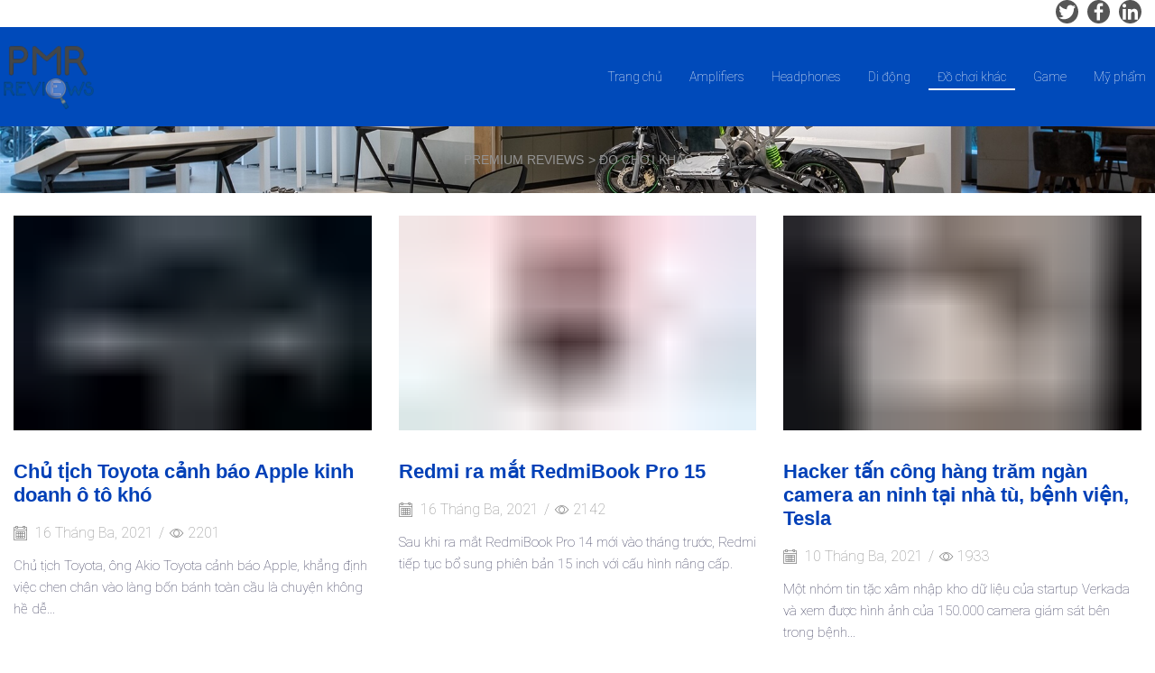

--- FILE ---
content_type: text/html; charset=UTF-8
request_url: https://pmrreviews.com/do-choi-khac/page/2/
body_size: 23347
content:
<!DOCTYPE html>
<html lang="vi" xmlns="http://www.w3.org/1999/xhtml" prefix="og: http://ogp.me/ns# fb: http://www.facebook.com/2008/fbml" >
<head><meta charset="UTF-8" /><script>if(navigator.userAgent.match(/MSIE|Internet Explorer/i)||navigator.userAgent.match(/Trident\/7\..*?rv:11/i)){var href=document.location.href;if(!href.match(/[?&]nowprocket/)){if(href.indexOf("?")==-1){if(href.indexOf("#")==-1){document.location.href=href+"?nowprocket=1"}else{document.location.href=href.replace("#","?nowprocket=1#")}}else{if(href.indexOf("#")==-1){document.location.href=href+"&nowprocket=1"}else{document.location.href=href.replace("#","&nowprocket=1#")}}}}</script><script>(()=>{class RocketLazyLoadScripts{constructor(){this.v="1.2.6",this.triggerEvents=["keydown","mousedown","mousemove","touchmove","touchstart","touchend","wheel"],this.userEventHandler=this.t.bind(this),this.touchStartHandler=this.i.bind(this),this.touchMoveHandler=this.o.bind(this),this.touchEndHandler=this.h.bind(this),this.clickHandler=this.u.bind(this),this.interceptedClicks=[],this.interceptedClickListeners=[],this.l(this),window.addEventListener("pageshow",(t=>{this.persisted=t.persisted,this.everythingLoaded&&this.m()})),this.CSPIssue=sessionStorage.getItem("rocketCSPIssue"),document.addEventListener("securitypolicyviolation",(t=>{this.CSPIssue||"script-src-elem"!==t.violatedDirective||"data"!==t.blockedURI||(this.CSPIssue=!0,sessionStorage.setItem("rocketCSPIssue",!0))})),document.addEventListener("DOMContentLoaded",(()=>{this.k()})),this.delayedScripts={normal:[],async:[],defer:[]},this.trash=[],this.allJQueries=[]}p(t){document.hidden?t.t():(this.triggerEvents.forEach((e=>window.addEventListener(e,t.userEventHandler,{passive:!0}))),window.addEventListener("touchstart",t.touchStartHandler,{passive:!0}),window.addEventListener("mousedown",t.touchStartHandler),document.addEventListener("visibilitychange",t.userEventHandler))}_(){this.triggerEvents.forEach((t=>window.removeEventListener(t,this.userEventHandler,{passive:!0}))),document.removeEventListener("visibilitychange",this.userEventHandler)}i(t){"HTML"!==t.target.tagName&&(window.addEventListener("touchend",this.touchEndHandler),window.addEventListener("mouseup",this.touchEndHandler),window.addEventListener("touchmove",this.touchMoveHandler,{passive:!0}),window.addEventListener("mousemove",this.touchMoveHandler),t.target.addEventListener("click",this.clickHandler),this.L(t.target,!0),this.S(t.target,"onclick","rocket-onclick"),this.C())}o(t){window.removeEventListener("touchend",this.touchEndHandler),window.removeEventListener("mouseup",this.touchEndHandler),window.removeEventListener("touchmove",this.touchMoveHandler,{passive:!0}),window.removeEventListener("mousemove",this.touchMoveHandler),t.target.removeEventListener("click",this.clickHandler),this.L(t.target,!1),this.S(t.target,"rocket-onclick","onclick"),this.M()}h(){window.removeEventListener("touchend",this.touchEndHandler),window.removeEventListener("mouseup",this.touchEndHandler),window.removeEventListener("touchmove",this.touchMoveHandler,{passive:!0}),window.removeEventListener("mousemove",this.touchMoveHandler)}u(t){t.target.removeEventListener("click",this.clickHandler),this.L(t.target,!1),this.S(t.target,"rocket-onclick","onclick"),this.interceptedClicks.push(t),t.preventDefault(),t.stopPropagation(),t.stopImmediatePropagation(),this.M()}O(){window.removeEventListener("touchstart",this.touchStartHandler,{passive:!0}),window.removeEventListener("mousedown",this.touchStartHandler),this.interceptedClicks.forEach((t=>{t.target.dispatchEvent(new MouseEvent("click",{view:t.view,bubbles:!0,cancelable:!0}))}))}l(t){EventTarget.prototype.addEventListenerWPRocketBase=EventTarget.prototype.addEventListener,EventTarget.prototype.addEventListener=function(e,i,o){"click"!==e||t.windowLoaded||i===t.clickHandler||t.interceptedClickListeners.push({target:this,func:i,options:o}),(this||window).addEventListenerWPRocketBase(e,i,o)}}L(t,e){this.interceptedClickListeners.forEach((i=>{i.target===t&&(e?t.removeEventListener("click",i.func,i.options):t.addEventListener("click",i.func,i.options))})),t.parentNode!==document.documentElement&&this.L(t.parentNode,e)}D(){return new Promise((t=>{this.P?this.M=t:t()}))}C(){this.P=!0}M(){this.P=!1}S(t,e,i){t.hasAttribute&&t.hasAttribute(e)&&(event.target.setAttribute(i,event.target.getAttribute(e)),event.target.removeAttribute(e))}t(){this._(this),"loading"===document.readyState?document.addEventListener("DOMContentLoaded",this.R.bind(this)):this.R()}k(){let t=[];document.querySelectorAll("script[type=rocketlazyloadscript][data-rocket-src]").forEach((e=>{let i=e.getAttribute("data-rocket-src");if(i&&!i.startsWith("data:")){0===i.indexOf("//")&&(i=location.protocol+i);try{const o=new URL(i).origin;o!==location.origin&&t.push({src:o,crossOrigin:e.crossOrigin||"module"===e.getAttribute("data-rocket-type")})}catch(t){}}})),t=[...new Map(t.map((t=>[JSON.stringify(t),t]))).values()],this.T(t,"preconnect")}async R(){this.lastBreath=Date.now(),this.j(this),this.F(this),this.I(),this.W(),this.q(),await this.A(this.delayedScripts.normal),await this.A(this.delayedScripts.defer),await this.A(this.delayedScripts.async);try{await this.U(),await this.H(this),await this.J()}catch(t){console.error(t)}window.dispatchEvent(new Event("rocket-allScriptsLoaded")),this.everythingLoaded=!0,this.D().then((()=>{this.O()})),this.N()}W(){document.querySelectorAll("script[type=rocketlazyloadscript]").forEach((t=>{t.hasAttribute("data-rocket-src")?t.hasAttribute("async")&&!1!==t.async?this.delayedScripts.async.push(t):t.hasAttribute("defer")&&!1!==t.defer||"module"===t.getAttribute("data-rocket-type")?this.delayedScripts.defer.push(t):this.delayedScripts.normal.push(t):this.delayedScripts.normal.push(t)}))}async B(t){if(await this.G(),!0!==t.noModule||!("noModule"in HTMLScriptElement.prototype))return new Promise((e=>{let i;function o(){(i||t).setAttribute("data-rocket-status","executed"),e()}try{if(navigator.userAgent.indexOf("Firefox/")>0||""===navigator.vendor||this.CSPIssue)i=document.createElement("script"),[...t.attributes].forEach((t=>{let e=t.nodeName;"type"!==e&&("data-rocket-type"===e&&(e="type"),"data-rocket-src"===e&&(e="src"),i.setAttribute(e,t.nodeValue))})),t.text&&(i.text=t.text),i.hasAttribute("src")?(i.addEventListener("load",o),i.addEventListener("error",(function(){i.setAttribute("data-rocket-status","failed-network"),e()})),setTimeout((()=>{i.isConnected||e()}),1)):(i.text=t.text,o()),t.parentNode.replaceChild(i,t);else{const i=t.getAttribute("data-rocket-type"),s=t.getAttribute("data-rocket-src");i?(t.type=i,t.removeAttribute("data-rocket-type")):t.removeAttribute("type"),t.addEventListener("load",o),t.addEventListener("error",(i=>{this.CSPIssue&&i.target.src.startsWith("data:")?(console.log("WPRocket: data-uri blocked by CSP -> fallback"),t.removeAttribute("src"),this.B(t).then(e)):(t.setAttribute("data-rocket-status","failed-network"),e())})),s?(t.removeAttribute("data-rocket-src"),t.src=s):t.src="data:text/javascript;base64,"+window.btoa(unescape(encodeURIComponent(t.text)))}}catch(i){t.setAttribute("data-rocket-status","failed-transform"),e()}}));t.setAttribute("data-rocket-status","skipped")}async A(t){const e=t.shift();return e&&e.isConnected?(await this.B(e),this.A(t)):Promise.resolve()}q(){this.T([...this.delayedScripts.normal,...this.delayedScripts.defer,...this.delayedScripts.async],"preload")}T(t,e){var i=document.createDocumentFragment();t.forEach((t=>{const o=t.getAttribute&&t.getAttribute("data-rocket-src")||t.src;if(o&&!o.startsWith("data:")){const s=document.createElement("link");s.href=o,s.rel=e,"preconnect"!==e&&(s.as="script"),t.getAttribute&&"module"===t.getAttribute("data-rocket-type")&&(s.crossOrigin=!0),t.crossOrigin&&(s.crossOrigin=t.crossOrigin),t.integrity&&(s.integrity=t.integrity),i.appendChild(s),this.trash.push(s)}})),document.head.appendChild(i)}j(t){let e={};function i(i,o){return e[o].eventsToRewrite.indexOf(i)>=0&&!t.everythingLoaded?"rocket-"+i:i}function o(t,o){!function(t){e[t]||(e[t]={originalFunctions:{add:t.addEventListener,remove:t.removeEventListener},eventsToRewrite:[]},t.addEventListener=function(){arguments[0]=i(arguments[0],t),e[t].originalFunctions.add.apply(t,arguments)},t.removeEventListener=function(){arguments[0]=i(arguments[0],t),e[t].originalFunctions.remove.apply(t,arguments)})}(t),e[t].eventsToRewrite.push(o)}function s(e,i){let o=e[i];e[i]=null,Object.defineProperty(e,i,{get:()=>o||function(){},set(s){t.everythingLoaded?o=s:e["rocket"+i]=o=s}})}o(document,"DOMContentLoaded"),o(window,"DOMContentLoaded"),o(window,"load"),o(window,"pageshow"),o(document,"readystatechange"),s(document,"onreadystatechange"),s(window,"onload"),s(window,"onpageshow");try{Object.defineProperty(document,"readyState",{get:()=>t.rocketReadyState,set(e){t.rocketReadyState=e},configurable:!0}),document.readyState="loading"}catch(t){console.log("WPRocket DJE readyState conflict, bypassing")}}F(t){let e;function i(e){return t.everythingLoaded?e:e.split(" ").map((t=>"load"===t||0===t.indexOf("load.")?"rocket-jquery-load":t)).join(" ")}function o(o){function s(t){const e=o.fn[t];o.fn[t]=o.fn.init.prototype[t]=function(){return this[0]===window&&("string"==typeof arguments[0]||arguments[0]instanceof String?arguments[0]=i(arguments[0]):"object"==typeof arguments[0]&&Object.keys(arguments[0]).forEach((t=>{const e=arguments[0][t];delete arguments[0][t],arguments[0][i(t)]=e}))),e.apply(this,arguments),this}}o&&o.fn&&!t.allJQueries.includes(o)&&(o.fn.ready=o.fn.init.prototype.ready=function(e){return t.domReadyFired?e.bind(document)(o):document.addEventListener("rocket-DOMContentLoaded",(()=>e.bind(document)(o))),o([])},s("on"),s("one"),t.allJQueries.push(o)),e=o}o(window.jQuery),Object.defineProperty(window,"jQuery",{get:()=>e,set(t){o(t)}})}async H(t){const e=document.querySelector("script[data-webpack]");e&&(await async function(){return new Promise((t=>{e.addEventListener("load",t),e.addEventListener("error",t)}))}(),await t.K(),await t.H(t))}async U(){this.domReadyFired=!0;try{document.readyState="interactive"}catch(t){}await this.G(),document.dispatchEvent(new Event("rocket-readystatechange")),await this.G(),document.rocketonreadystatechange&&document.rocketonreadystatechange(),await this.G(),document.dispatchEvent(new Event("rocket-DOMContentLoaded")),await this.G(),window.dispatchEvent(new Event("rocket-DOMContentLoaded"))}async J(){try{document.readyState="complete"}catch(t){}await this.G(),document.dispatchEvent(new Event("rocket-readystatechange")),await this.G(),document.rocketonreadystatechange&&document.rocketonreadystatechange(),await this.G(),window.dispatchEvent(new Event("rocket-load")),await this.G(),window.rocketonload&&window.rocketonload(),await this.G(),this.allJQueries.forEach((t=>t(window).trigger("rocket-jquery-load"))),await this.G();const t=new Event("rocket-pageshow");t.persisted=this.persisted,window.dispatchEvent(t),await this.G(),window.rocketonpageshow&&window.rocketonpageshow({persisted:this.persisted}),this.windowLoaded=!0}m(){document.onreadystatechange&&document.onreadystatechange(),window.onload&&window.onload(),window.onpageshow&&window.onpageshow({persisted:this.persisted})}I(){const t=new Map;document.write=document.writeln=function(e){const i=document.currentScript;i||console.error("WPRocket unable to document.write this: "+e);const o=document.createRange(),s=i.parentElement;let n=t.get(i);void 0===n&&(n=i.nextSibling,t.set(i,n));const c=document.createDocumentFragment();o.setStart(c,0),c.appendChild(o.createContextualFragment(e)),s.insertBefore(c,n)}}async G(){Date.now()-this.lastBreath>45&&(await this.K(),this.lastBreath=Date.now())}async K(){return document.hidden?new Promise((t=>setTimeout(t))):new Promise((t=>requestAnimationFrame(t)))}N(){this.trash.forEach((t=>t.remove()))}static run(){const t=new RocketLazyLoadScripts;t.p(t)}}RocketLazyLoadScripts.run()})();</script>
	
	<meta name="viewport" content="width=device-width, initial-scale=1.0, maximum-scale=1.0, user-scalable=0"/>
	<title>Danh mụcĐồ chơi khác - Trang 2 trên 16 - Premium Reviews</title>
<meta name='robots' content='max-image-preview:large' />

<!-- This site is optimized with the Yoast SEO Premium plugin v13.0 - https://yoast.com/wordpress/plugins/seo/ -->
<meta name="robots" content="max-snippet:-1, max-image-preview:large, max-video-preview:-1"/>
<link rel="canonical" href="https://pmrreviews.com/do-choi-khac/page/2/" />
<link rel="prev" href="https://pmrreviews.com/do-choi-khac/" />
<link rel="next" href="https://pmrreviews.com/do-choi-khac/page/3/" />
<meta property="og:locale" content="vi_VN" />
<meta property="og:type" content="object" />
<meta property="og:title" content="Danh mụcĐồ chơi khác - Trang 2 trên 16 - Premium Reviews" />
<meta property="og:url" content="https://pmrreviews.com/do-choi-khac/" />
<meta property="og:site_name" content="Premium Reviews" />
<meta name="twitter:card" content="summary_large_image" />
<meta name="twitter:title" content="Danh mụcĐồ chơi khác - Trang 2 trên 16 - Premium Reviews" />
<script type='application/ld+json' class='yoast-schema-graph yoast-schema-graph--main'>{"@context":"https://schema.org","@graph":[{"@type":"WebSite","@id":"https://pmrreviews.com/#website","url":"https://pmrreviews.com/","name":"Premium Reviews","description":"Reviews \u0111\u1ed3 ch\u01a1i c\u00f4ng ngh\u1ec7","potentialAction":{"@type":"SearchAction","target":"https://pmrreviews.com/?s={search_term_string}","query-input":"required name=search_term_string"}},{"@type":"CollectionPage","@id":"https://pmrreviews.com/do-choi-khac/page/2/#webpage","url":"https://pmrreviews.com/do-choi-khac/page/2/","inLanguage":"vi","name":"Danh m\u1ee5c\u0110\u1ed3 ch\u01a1i kh\u00e1c - Trang 2 tr\u00ean 16 - Premium Reviews","isPartOf":{"@id":"https://pmrreviews.com/#website"}}]}</script>
<!-- / Yoast SEO Premium plugin. -->


<link rel="alternate" type="application/rss+xml" title="Dòng thông tin Premium Reviews &raquo;" href="https://pmrreviews.com/feed/" />
<style id='classic-theme-styles-inline-css' type='text/css'>
/*! This file is auto-generated */
.wp-block-button__link{color:#fff;background-color:#32373c;border-radius:9999px;box-shadow:none;text-decoration:none;padding:calc(.667em + 2px) calc(1.333em + 2px);font-size:1.125em}.wp-block-file__button{background:#32373c;color:#fff;text-decoration:none}
</style>
<link rel='stylesheet' id='etheme-parent-style-css' href='https://pmrreviews.com/wp-content/themes/xstore/xstore.min.css' type='text/css' media='all' />
<link data-minify="1" rel='stylesheet' id='child-style-css' href='https://pmrreviews.com/wp-content/cache/min/1/wp-content/themes/ultrawp/style.css?ver=1734528744' type='text/css' media='all' />
<link rel='stylesheet' id='elementor-lazyload-css' href='https://pmrreviews.com/wp-content/plugins/elementor/assets/css/modules/lazyload/frontend.min.css' type='text/css' media='all' />
<link rel='stylesheet' id='etheme-elementor-style-css' href='https://pmrreviews.com/wp-content/themes/xstore/css/elementor.min.css' type='text/css' media='all' />
<link rel='stylesheet' id='etheme-breadcrumbs-css' href='https://pmrreviews.com/wp-content/themes/xstore/css/modules/breadcrumbs.min.css' type='text/css' media='all' />
<link rel='stylesheet' id='etheme-back-top-css' href='https://pmrreviews.com/wp-content/themes/xstore/css/modules/back-top.min.css' type='text/css' media='all' />
<link rel='stylesheet' id='etheme-mobile-panel-css' href='https://pmrreviews.com/wp-content/themes/xstore/css/modules/layout/mobile-panel.min.css' type='text/css' media='all' />
<link rel='stylesheet' id='etheme-pagination-css' href='https://pmrreviews.com/wp-content/themes/xstore/css/modules/pagination.min.css' type='text/css' media='all' />
<link rel='stylesheet' id='etheme-blog-global-css' href='https://pmrreviews.com/wp-content/themes/xstore/css/modules/blog/blog-global.min.css' type='text/css' media='all' />
<link rel='stylesheet' id='etheme-post-global-css' href='https://pmrreviews.com/wp-content/themes/xstore/css/modules/blog/types/global.min.css' type='text/css' media='all' />
<link rel='stylesheet' id='etheme-post-quote-css' href='https://pmrreviews.com/wp-content/themes/xstore/css/modules/blog/formats/quote.min.css' type='text/css' media='all' />
<link rel='stylesheet' id='etheme-post-grid-grid2-css' href='https://pmrreviews.com/wp-content/themes/xstore/css/modules/blog/types/grid-grid2.min.css' type='text/css' media='all' />
<link rel='stylesheet' id='etheme-portfolio-css' href='https://pmrreviews.com/wp-content/themes/xstore/css/portfolio.min.css' type='text/css' media='all' />
<link rel='stylesheet' id='etheme-isotope-filters-css' href='https://pmrreviews.com/wp-content/themes/xstore/css/modules/isotope/filters.min.css' type='text/css' media='all' />
<style id='xstore-icons-font-inline-css' type='text/css'>
@font-face {
				  font-family: 'xstore-icons';
				  src:
				    url('https://pmrreviews.com/wp-content/themes/xstore/fonts/xstore-icons-light.ttf') format('truetype'),
				    url('https://pmrreviews.com/wp-content/themes/xstore/fonts/xstore-icons-light.woff2') format('woff2'),
				    url('https://pmrreviews.com/wp-content/themes/xstore/fonts/xstore-icons-light.woff') format('woff'),
				    url('https://pmrreviews.com/wp-content/themes/xstore/fonts/xstore-icons-light.svg#xstore-icons') format('svg');
				  font-weight: normal;
				  font-style: normal;
				  font-display: swap;
				}
</style>
<link rel='stylesheet' id='etheme-dark-css' href='https://pmrreviews.com/wp-content/themes/xstore/css/dark.min.css' type='text/css' media='all' />
<link rel='stylesheet' id='etheme-header-menu-css' href='https://pmrreviews.com/wp-content/themes/xstore/css/modules/layout/header/parts/menu.min.css' type='text/css' media='all' />
<link data-minify="1" rel='stylesheet' id='xstore-kirki-styles-css' href='https://pmrreviews.com/wp-content/cache/min/1/wp-content/uploads/xstore/kirki-styles.css?ver=1734528744' type='text/css' media='all' />
<link data-minify="1" rel='stylesheet' id='site-reviews-css' href='https://pmrreviews.com/wp-content/cache/min/1/wp-content/plugins/site-reviews/assets/styles/default.css?ver=1734528744' type='text/css' media='all' />
<style id='site-reviews-inline-css' type='text/css'>
.glsr-star-empty,.glsr-star-rating--stars[class*=" s"]>span{background-image:url(https://pmrreviews.com/wp-content/plugins/site-reviews/assets/images/stars/default/star-empty.svg)!important}.glsr-field-is-invalid .glsr-star-rating--stars[class*=" s"]>span{background-image:url(https://pmrreviews.com/wp-content/plugins/site-reviews/assets/images/stars/default/star-error.svg)!important}.glsr-star-half{background-image:url(https://pmrreviews.com/wp-content/plugins/site-reviews/assets/images/stars/default/star-half.svg)!important}.glsr-star-full,.glsr-star-rating--stars[class*=" s"]>span.gl-active,.glsr-star-rating--stars[class*=" s"]>span.gl-active.gl-selected{background-image:url(https://pmrreviews.com/wp-content/plugins/site-reviews/assets/images/stars/default/star-full.svg)!important}

</style>
<script type="rocketlazyloadscript" data-rocket-type="text/javascript" data-rocket-src="https://pmrreviews.com/wp-includes/js/jquery/jquery.min.js" id="jquery-core-js"></script>
<script type="rocketlazyloadscript" data-rocket-type="text/javascript" data-rocket-src="https://pmrreviews.com/wp-includes/js/jquery/jquery-migrate.min.js" id="jquery-migrate-js"></script>
<script type="rocketlazyloadscript" data-rocket-type="text/javascript" data-rocket-src="https://pmrreviews.com/wp-content/plugins/revslider/public/assets/js/rbtools.min.js?ver=6.6.18" async id="tp-tools-js"></script>
<script type="rocketlazyloadscript" data-rocket-type="text/javascript" data-rocket-src="https://pmrreviews.com/wp-content/plugins/revslider/public/assets/js/rs6.min.js?ver=6.6.18" async id="revmin-js"></script>
<!-- Google Tag Manager -->
<script type="rocketlazyloadscript">(function(w,d,s,l,i){w[l]=w[l]||[];w[l].push({'gtm.start':
new Date().getTime(),event:'gtm.js'});var f=d.getElementsByTagName(s)[0],
j=d.createElement(s),dl=l!='dataLayer'?'&l='+l:'';j.async=true;j.src=
'https://www.googletagmanager.com/gtm.js?id='+i+dl;f.parentNode.insertBefore(j,f);
})(window,document,'script','dataLayer','GTM-PVHQQ38');</script>
<!-- End Google Tag Manager -->			<link rel="prefetch" as="font" href="https://pmrreviews.com/wp-content/themes/xstore/fonts/xstore-icons-light.woff?v=9.2.3" type="font/woff">
					<link rel="prefetch" as="font" href="https://pmrreviews.com/wp-content/themes/xstore/fonts/xstore-icons-light.woff2?v=9.2.3" type="font/woff2">
		<meta name="generator" content="Elementor 3.20.2; features: e_optimized_assets_loading, e_optimized_css_loading, additional_custom_breakpoints, block_editor_assets_optimize, e_image_loading_optimization; settings: css_print_method-external, google_font-enabled, font_display-auto">
<meta name="generator" content="Powered by Slider Revolution 6.6.18 - responsive, Mobile-Friendly Slider Plugin for WordPress with comfortable drag and drop interface." />
<link rel="icon" href="https://pmrreviews.com/wp-content/uploads/2020/10/cropped-Pr-test-32x32.png" sizes="32x32" />
<link rel="icon" href="https://pmrreviews.com/wp-content/uploads/2020/10/cropped-Pr-test-192x192.png" sizes="192x192" />
<link rel="apple-touch-icon" href="https://pmrreviews.com/wp-content/uploads/2020/10/cropped-Pr-test-180x180.png" />
<meta name="msapplication-TileImage" content="https://pmrreviews.com/wp-content/uploads/2020/10/cropped-Pr-test-270x270.png" />
<script type="rocketlazyloadscript">function setREVStartSize(e){
			//window.requestAnimationFrame(function() {
				window.RSIW = window.RSIW===undefined ? window.innerWidth : window.RSIW;
				window.RSIH = window.RSIH===undefined ? window.innerHeight : window.RSIH;
				try {
					var pw = document.getElementById(e.c).parentNode.offsetWidth,
						newh;
					pw = pw===0 || isNaN(pw) || (e.l=="fullwidth" || e.layout=="fullwidth") ? window.RSIW : pw;
					e.tabw = e.tabw===undefined ? 0 : parseInt(e.tabw);
					e.thumbw = e.thumbw===undefined ? 0 : parseInt(e.thumbw);
					e.tabh = e.tabh===undefined ? 0 : parseInt(e.tabh);
					e.thumbh = e.thumbh===undefined ? 0 : parseInt(e.thumbh);
					e.tabhide = e.tabhide===undefined ? 0 : parseInt(e.tabhide);
					e.thumbhide = e.thumbhide===undefined ? 0 : parseInt(e.thumbhide);
					e.mh = e.mh===undefined || e.mh=="" || e.mh==="auto" ? 0 : parseInt(e.mh,0);
					if(e.layout==="fullscreen" || e.l==="fullscreen")
						newh = Math.max(e.mh,window.RSIH);
					else{
						e.gw = Array.isArray(e.gw) ? e.gw : [e.gw];
						for (var i in e.rl) if (e.gw[i]===undefined || e.gw[i]===0) e.gw[i] = e.gw[i-1];
						e.gh = e.el===undefined || e.el==="" || (Array.isArray(e.el) && e.el.length==0)? e.gh : e.el;
						e.gh = Array.isArray(e.gh) ? e.gh : [e.gh];
						for (var i in e.rl) if (e.gh[i]===undefined || e.gh[i]===0) e.gh[i] = e.gh[i-1];
											
						var nl = new Array(e.rl.length),
							ix = 0,
							sl;
						e.tabw = e.tabhide>=pw ? 0 : e.tabw;
						e.thumbw = e.thumbhide>=pw ? 0 : e.thumbw;
						e.tabh = e.tabhide>=pw ? 0 : e.tabh;
						e.thumbh = e.thumbhide>=pw ? 0 : e.thumbh;
						for (var i in e.rl) nl[i] = e.rl[i]<window.RSIW ? 0 : e.rl[i];
						sl = nl[0];
						for (var i in nl) if (sl>nl[i] && nl[i]>0) { sl = nl[i]; ix=i;}
						var m = pw>(e.gw[ix]+e.tabw+e.thumbw) ? 1 : (pw-(e.tabw+e.thumbw)) / (e.gw[ix]);
						newh =  (e.gh[ix] * m) + (e.tabh + e.thumbh);
					}
					var el = document.getElementById(e.c);
					if (el!==null && el) el.style.height = newh+"px";
					el = document.getElementById(e.c+"_wrapper");
					if (el!==null && el) {
						el.style.height = newh+"px";
						el.style.display = "block";
					}
				} catch(e){
					console.log("Failure at Presize of Slider:" + e)
				}
			//});
		  };</script>
<style id="kirki-inline-styles"></style><style type="text/css" class="et_custom-css">.btn-checkout:hover,.btn-view-wishlist:hover{opacity:1 !important}.page-heading{margin-bottom:25px}header .et_element,header .header-top,header .header-main,header .menu>li>a,header .et_b_search-icon{border-style:unset !important}.blog-category-description ol,.tag-description ol,.content-article ol,.blog-category-description ul,.tag-description ul,.content-article ul{margin-left:30px}.wp-caption-text{color:#4c4c4c;font-style:italic !important}.blog-category-description a,.tag-description a,.content-article p>a,.single-tags a{color:#a55 !important}.blog-category-description a:hover,.tag-description a:hover,.content-article p>a:hover,.single-tags a:hover{color:#d99 !important}h1{font-size:34px;padding:11px 0}h2{font-size:20px;padding:11px 0}h3{font-size:24px;padding:10px 0}.content-grid .post-heading h2,.content-grid2 .post-heading h2{font-size:22px}.widget-title,.widgettitle,.cart_totals>h2{font-size:calc(var(--h5-size-proportion) * 1.4rem);text-transform:uppercase;color:#222;margin-bottom:1.4em;padding-bottom:1em;border-bottom:1px solid #e1e1e1}.mobile-header-wrapper .header-main{--content-zoom:calc(105em * .01);color:#fff}.sidebar-widget ul.menu>li>a,.footer-widget ul.menu>li>a,.widget ul.menu>li>a,.copyrights-widget ul.menu>li>a,.sidebar-widget li a,.footer-widget li a,.widget li a,.copyrights-widget li a{display:inline-block;padding:6px 12px}.widget_product_categories.sidebar-widget ul li a,.wpb_widgetised_column .widget_product_categories ul li a,.sidebar-widget ul li a{display:inline-block;color:#334}@media (min-width:993px){.footer-widgets .footer-widget a:after{content:'';height:1px;background:currentColor;position:absolute;left:0;right:auto;bottom:0;width:0;transition:all .3s ease-in-out}.footer-widgets .footer-widget a{position:relative}.footer-widgets .footer-widget a:hover:after{width:100%}}.page-heading,.breadcrumb-trail{background-image:url(https://xstore.8theme.com/demos/2/eco-scooter/wp-content/uploads/sites/30/2019/11/bg-img-01.jpg);margin-bottom:25px}.breadcrumb-trail .page-heading{background-color:transparent}.swiper-custom-right:not(.et-swiper-elementor-nav),.swiper-custom-left:not(.et-swiper-elementor-nav){background:transparent !important}@media only screen and (max-width:1565px){.swiper-custom-left,.middle-inside .swiper-entry .swiper-button-prev,.middle-inside.swiper-entry .swiper-button-prev{left:-15px}.swiper-custom-right,.middle-inside .swiper-entry .swiper-button-next,.middle-inside.swiper-entry .swiper-button-next{right:-15px}.middle-inbox .swiper-entry .swiper-button-prev,.middle-inbox.swiper-entry .swiper-button-prev{left:8px}.middle-inbox .swiper-entry .swiper-button-next,.middle-inbox.swiper-entry .swiper-button-next{right:8px}.swiper-entry:hover .swiper-custom-left,.middle-inside .swiper-entry:hover .swiper-button-prev,.middle-inside.swiper-entry:hover .swiper-button-prev{left:-5px}.swiper-entry:hover .swiper-custom-right,.middle-inside .swiper-entry:hover .swiper-button-next,.middle-inside.swiper-entry:hover .swiper-button-next{right:-5px}.middle-inbox .swiper-entry:hover .swiper-button-prev,.middle-inbox.swiper-entry:hover .swiper-button-prev{left:5px}.middle-inbox .swiper-entry:hover .swiper-button-next,.middle-inbox.swiper-entry:hover .swiper-button-next{right:5px}}.header-main-menu.et_element-top-level .menu{margin-right:-5px;margin-left:-5px}@media only screen and (max-width:992px){.header-wrapper,.site-header-vertical{display:none}}@media only screen and (min-width:993px){.mobile-header-wrapper{display:none}}.swiper-container{width:auto}.content-product .product-content-image img,.category-grid img,.categoriesCarousel .category-grid img{width:100%}.etheme-elementor-slider:not(.swiper-container-initialized) .swiper-slide{max-width:calc(100% / var(--slides-per-view,4))}.etheme-elementor-slider[data-animation]:not(.swiper-container-initialized,[data-animation=slide],[data-animation=coverflow]) .swiper-slide{max-width:100%}</style><noscript><style id="rocket-lazyload-nojs-css">.rll-youtube-player, [data-lazy-src]{display:none !important;}</style></noscript><meta name="generator" content="WP Rocket 3.17.3.1" data-wpr-features="wpr_delay_js wpr_minify_js wpr_lazyload_images wpr_lazyload_iframes wpr_minify_css wpr_desktop wpr_preload_links" /></head>
<body data-rsssl=1 class="archive paged category category-do-choi-khac category-1 paged-2 category-paged-2 et_b_dt_header-not-overlap et_b_mob_header-not-overlap breadcrumbs-type-default wide et-preloader-off et-catalog-off  e-lazyload elementor-default elementor-kit-7007" data-mode="dark">
<!-- Google Tag Manager (noscript) -->
<noscript><iframe src="https://www.googletagmanager.com/ns.html?id=GTM-PVHQQ38"
height="0" width="0" style="display:none;visibility:hidden"></iframe></noscript>
<!-- End Google Tag Manager (noscript) -->


<div data-rocket-location-hash="6d9394e4694a202220378d4c28f8ab88" class="template-container">

		<div data-rocket-location-hash="054dd55b9f42c926d4af202a385dd328" class="template-content">
		<div data-rocket-location-hash="ee1ef31679ff7484fc63f3e187aa9626" class="page-wrapper">
			<header id="header" class="site-header sticky"  data-type="smart"><div class="header-wrapper">
<div class="header-top-wrapper ">
	<div class="header-top" data-title="Header top">
		<div class="et-row-container et-container">
			<div class="et-wrap-columns flex align-items-center">		
				
		
        <div class="et_column et_col-xs-6 et_col-xs-offset-6 pos-static">
			

<style>                .connect-block-element-pEkPT {
                    --connect-block-space: 0px;
                    margin: 0 -0px;
                }
                .et_element.connect-block-element-pEkPT > div,
                .et_element.connect-block-element-pEkPT > form.cart,
                .et_element.connect-block-element-pEkPT > .price {
                    margin: 0 0px;
                }
                                    .et_element.connect-block-element-pEkPT > .et_b_header-widget > div, 
                    .et_element.connect-block-element-pEkPT > .et_b_header-widget > ul {
                        margin-left: 0px;
                        margin-right: 0px;
                    }
                    .et_element.connect-block-element-pEkPT .widget_nav_menu .menu > li > a {
                        margin: 0 0px                    }
/*                    .et_element.connect-block-element-pEkPT .widget_nav_menu .menu .menu-item-has-children > a:after {
                        right: 0px;
                    }*/
                </style><div class="et_element et_connect-block flex flex-row connect-block-element-pEkPT align-items-center justify-content-end">

<div class="et_element et_b_header-socials et-socials flex flex-nowrap align-items-center  justify-content-end mob-justify-content-start et_element-top-level flex-row" >
	        <a href="#"             data-tooltip="Twitter" title="Twitter">
            <span class="screen-reader-text hidden">Twitter</span>
			<svg xmlns="http://www.w3.org/2000/svg" width="1em" height="1em" viewBox="0 0 24 24"><path d="M12 0c-6.624 0-12 5.376-12 12s5.376 12 12 12 12-5.376 12-12-5.376-12-12-12zM19.248 8.808c0 0.144 0 0.288 0 0.432 0 5.136-3.912 10.44-10.44 10.44-1.992 0-3.936-0.576-5.616-1.656-0.024-0.024-0.048-0.072-0.024-0.096 0.024-0.048 0.048-0.072 0.096-0.048 0.288 0.024 0.576 0.048 0.864 0.048 1.56 0 3.024-0.48 4.272-1.392-1.488-0.168-2.784-1.176-3.24-2.616 0-0.024 0-0.072 0.024-0.096s0.048-0.024 0.072-0.024c0.408 0.072 0.84 0.072 1.248 0.024-1.536-0.48-2.616-1.92-2.616-3.552v-0.048c0-0.024 0.024-0.048 0.048-0.072s0.072-0.024 0.096 0c0.408 0.216 0.84 0.36 1.296 0.432-0.888-0.696-1.392-1.776-1.392-2.904 0-0.648 0.168-1.296 0.504-1.872 0.024-0.024 0.048-0.048 0.072-0.048s0.048 0 0.072 0.024c1.8 2.208 4.464 3.576 7.32 3.768-0.048-0.24-0.072-0.48-0.072-0.744 0-2.064 1.68-3.72 3.72-3.72 1.008 0 1.992 0.408 2.688 1.128 0.792-0.168 1.536-0.456 2.232-0.864 0.024-0.024 0.072-0.024 0.096 0s0.048 0.072 0.024 0.096c-0.24 0.744-0.696 1.368-1.32 1.848 0.576-0.096 1.152-0.264 1.68-0.504 0.024-0.024 0.072 0 0.096 0.024s0.024 0.072 0 0.096c-0.48 0.744-1.080 1.368-1.8 1.896z"></path></svg>        </a>
	        <a href="#"             data-tooltip="Facebook" title="Facebook">
            <span class="screen-reader-text hidden">Facebook</span>
			<svg xmlns="http://www.w3.org/2000/svg" width="1em" height="1em" viewBox="0 0 24 24"><path d="M12 0c-6.624 0-12 5.376-12 12s5.376 12 12 12 12-5.376 12-12-5.376-12-12-12zM16.584 6.12h-1.656c-1.296 0-1.56 0.624-1.56 1.536v1.992h3.096v3.144h-3.096v8.040h-3.24v-8.064h-2.712v-3.12h2.712v-2.304c0-2.688 1.632-4.152 4.032-4.152h2.424v2.928z"></path></svg>        </a>
	        <a href="#"             data-tooltip="Linkedin" title="Linkedin">
            <span class="screen-reader-text hidden">Linkedin</span>
			<svg xmlns="http://www.w3.org/2000/svg" width="1em" height="1em" viewBox="0 0 24 24"><path d="M12 0c-6.624 0-12 5.376-12 12s5.376 12 12 12 12-5.376 12-12-5.376-12-12-12zM7.512 20.136h-3.384v-10.872h3.384v10.872zM5.808 7.776c-1.080 0-1.968-0.888-1.968-1.968s0.864-1.944 1.968-1.944c1.080 0 1.944 0.888 1.944 1.944 0.024 1.104-0.864 1.968-1.944 1.968zM20.136 20.136h-3.36v-5.28c0-1.248-0.024-2.88-1.752-2.88-1.752 0-2.016 1.368-2.016 2.784v5.376h-3.36v-10.872h3.24v1.488h0.048c0.456-0.864 1.56-1.752 3.192-1.752 3.408 0 4.056 2.256 4.056 5.16-0.048 0-0.048 5.976-0.048 5.976z"></path></svg>        </a>
	</div>

</div>        </div>
	</div>		</div>
	</div>
</div>

<div class="header-main-wrapper sticky">
	<div class="header-main" data-title="Header main">
		<div class="et-row-container">
			<div class="et-wrap-columns flex align-items-center">		
				
		
        <div class="et_column et_col-xs-2 et_col-xs-offset-0">
			

    <div class="et_element et_b_header-logo align-start mob-align-center et_element-top-level" >
        <a href="https://pmrreviews.com">
            <span><img fetchpriority="high" width="800" height="800" src="data:image/svg+xml,%3Csvg%20xmlns='http://www.w3.org/2000/svg'%20viewBox='0%200%20800%20800'%3E%3C/svg%3E" class="et_b_header-logo-img" alt="" decoding="async" data-lazy-srcset="https://pmrreviews.com/wp-content/uploads/2023/11/nhung-ghi-ban-can-chung-toi-deu-co-100-x-100-px-800-x-800-px.png 800w, https://pmrreviews.com/wp-content/uploads/2023/11/nhung-ghi-ban-can-chung-toi-deu-co-100-x-100-px-800-x-800-px-300x300.png 300w, https://pmrreviews.com/wp-content/uploads/2023/11/nhung-ghi-ban-can-chung-toi-deu-co-100-x-100-px-800-x-800-px-150x150.png 150w, https://pmrreviews.com/wp-content/uploads/2023/11/nhung-ghi-ban-can-chung-toi-deu-co-100-x-100-px-800-x-800-px-768x768.png 768w, https://pmrreviews.com/wp-content/uploads/2023/11/nhung-ghi-ban-can-chung-toi-deu-co-100-x-100-px-800-x-800-px-1x1.png 1w, https://pmrreviews.com/wp-content/uploads/2023/11/nhung-ghi-ban-can-chung-toi-deu-co-100-x-100-px-800-x-800-px-10x10.png 10w" data-lazy-sizes="(max-width: 800px) 100vw, 800px" data-lazy-src="https://pmrreviews.com/wp-content/uploads/2023/11/nhung-ghi-ban-can-chung-toi-deu-co-100-x-100-px-800-x-800-px.png" /><noscript><img fetchpriority="high" width="800" height="800" src="https://pmrreviews.com/wp-content/uploads/2023/11/nhung-ghi-ban-can-chung-toi-deu-co-100-x-100-px-800-x-800-px.png" class="et_b_header-logo-img" alt="" decoding="async" srcset="https://pmrreviews.com/wp-content/uploads/2023/11/nhung-ghi-ban-can-chung-toi-deu-co-100-x-100-px-800-x-800-px.png 800w, https://pmrreviews.com/wp-content/uploads/2023/11/nhung-ghi-ban-can-chung-toi-deu-co-100-x-100-px-800-x-800-px-300x300.png 300w, https://pmrreviews.com/wp-content/uploads/2023/11/nhung-ghi-ban-can-chung-toi-deu-co-100-x-100-px-800-x-800-px-150x150.png 150w, https://pmrreviews.com/wp-content/uploads/2023/11/nhung-ghi-ban-can-chung-toi-deu-co-100-x-100-px-800-x-800-px-768x768.png 768w, https://pmrreviews.com/wp-content/uploads/2023/11/nhung-ghi-ban-can-chung-toi-deu-co-100-x-100-px-800-x-800-px-1x1.png 1w, https://pmrreviews.com/wp-content/uploads/2023/11/nhung-ghi-ban-can-chung-toi-deu-co-100-x-100-px-800-x-800-px-10x10.png 10w" sizes="(max-width: 800px) 100vw, 800px" /></noscript></span><span class="fixed"><img fetchpriority="high" width="800" height="800" src="data:image/svg+xml,%3Csvg%20xmlns='http://www.w3.org/2000/svg'%20viewBox='0%200%20800%20800'%3E%3C/svg%3E" class="et_b_header-logo-img" alt="" decoding="async" data-lazy-srcset="https://pmrreviews.com/wp-content/uploads/2023/11/nhung-ghi-ban-can-chung-toi-deu-co-100-x-100-px-800-x-800-px.png 800w, https://pmrreviews.com/wp-content/uploads/2023/11/nhung-ghi-ban-can-chung-toi-deu-co-100-x-100-px-800-x-800-px-300x300.png 300w, https://pmrreviews.com/wp-content/uploads/2023/11/nhung-ghi-ban-can-chung-toi-deu-co-100-x-100-px-800-x-800-px-150x150.png 150w, https://pmrreviews.com/wp-content/uploads/2023/11/nhung-ghi-ban-can-chung-toi-deu-co-100-x-100-px-800-x-800-px-768x768.png 768w, https://pmrreviews.com/wp-content/uploads/2023/11/nhung-ghi-ban-can-chung-toi-deu-co-100-x-100-px-800-x-800-px-1x1.png 1w, https://pmrreviews.com/wp-content/uploads/2023/11/nhung-ghi-ban-can-chung-toi-deu-co-100-x-100-px-800-x-800-px-10x10.png 10w" data-lazy-sizes="(max-width: 800px) 100vw, 800px" data-lazy-src="https://pmrreviews.com/wp-content/uploads/2023/11/nhung-ghi-ban-can-chung-toi-deu-co-100-x-100-px-800-x-800-px.png" /><noscript><img fetchpriority="high" width="800" height="800" src="https://pmrreviews.com/wp-content/uploads/2023/11/nhung-ghi-ban-can-chung-toi-deu-co-100-x-100-px-800-x-800-px.png" class="et_b_header-logo-img" alt="" decoding="async" srcset="https://pmrreviews.com/wp-content/uploads/2023/11/nhung-ghi-ban-can-chung-toi-deu-co-100-x-100-px-800-x-800-px.png 800w, https://pmrreviews.com/wp-content/uploads/2023/11/nhung-ghi-ban-can-chung-toi-deu-co-100-x-100-px-800-x-800-px-300x300.png 300w, https://pmrreviews.com/wp-content/uploads/2023/11/nhung-ghi-ban-can-chung-toi-deu-co-100-x-100-px-800-x-800-px-150x150.png 150w, https://pmrreviews.com/wp-content/uploads/2023/11/nhung-ghi-ban-can-chung-toi-deu-co-100-x-100-px-800-x-800-px-768x768.png 768w, https://pmrreviews.com/wp-content/uploads/2023/11/nhung-ghi-ban-can-chung-toi-deu-co-100-x-100-px-800-x-800-px-1x1.png 1w, https://pmrreviews.com/wp-content/uploads/2023/11/nhung-ghi-ban-can-chung-toi-deu-co-100-x-100-px-800-x-800-px-10x10.png 10w" sizes="(max-width: 800px) 100vw, 800px" /></noscript></span>            
        </a>
    </div>

        </div>
			
				
		
        <div class="et_column et_col-xs-10 et_col-xs-offset-0 pos-static">
			

<style>                .connect-block-element-Jz6v9 {
                    --connect-block-space: 5px;
                    margin: 0 -5px;
                }
                .et_element.connect-block-element-Jz6v9 > div,
                .et_element.connect-block-element-Jz6v9 > form.cart,
                .et_element.connect-block-element-Jz6v9 > .price {
                    margin: 0 5px;
                }
                                    .et_element.connect-block-element-Jz6v9 > .et_b_header-widget > div, 
                    .et_element.connect-block-element-Jz6v9 > .et_b_header-widget > ul {
                        margin-left: 5px;
                        margin-right: 5px;
                    }
                    .et_element.connect-block-element-Jz6v9 .widget_nav_menu .menu > li > a {
                        margin: 0 5px                    }
/*                    .et_element.connect-block-element-Jz6v9 .widget_nav_menu .menu .menu-item-has-children > a:after {
                        right: 5px;
                    }*/
                </style><div class="et_element et_connect-block flex flex-row connect-block-element-Jz6v9 align-items-center justify-content-end">

<div class="et_element et_b_header-menu header-main-menu flex align-items-center menu-items-underline  justify-content-center et_element-top-level" >
	<div class="menu-main-container"><ul id="menu-mobile-menu" class="menu"><li id="menu-item-13767" class="menu-item menu-item-type-post_type menu-item-object-page menu-item-home menu-item-13767 item-level-0 item-design-dropdown columns-2"><a href="https://pmrreviews.com/" class="item-link">Trang chủ</a></li>
<li id="menu-item-13762" class="menu-item menu-item-type-taxonomy menu-item-object-category menu-item-13762 item-level-0 item-design-dropdown"><a href="https://pmrreviews.com/amplifiers/" class="item-link">Amplifiers</a></li>
<li id="menu-item-13763" class="menu-item menu-item-type-taxonomy menu-item-object-category menu-item-13763 item-level-0 item-design-dropdown"><a href="https://pmrreviews.com/headphones/" class="item-link">Headphones</a></li>
<li id="menu-item-13760" class="menu-item menu-item-type-taxonomy menu-item-object-category menu-item-13760 item-level-0 item-design-dropdown"><a href="https://pmrreviews.com/di-dong/" class="item-link">Di động</a></li>
<li id="menu-item-13761" class="menu-item menu-item-type-taxonomy menu-item-object-category current-menu-item menu-item-13761 item-level-0 item-design-dropdown"><a href="https://pmrreviews.com/do-choi-khac/" class="item-link">Đồ chơi khác</a></li>
<li id="menu-item-13764" class="menu-item menu-item-type-taxonomy menu-item-object-category menu-item-13764 item-level-0 item-design-dropdown"><a href="https://pmrreviews.com/game/" class="item-link">Game</a></li>
<li id="menu-item-13765" class="menu-item menu-item-type-taxonomy menu-item-object-category menu-item-13765 item-level-0 item-design-dropdown"><a href="https://pmrreviews.com/my-pham/" class="item-link">Mỹ phẩm</a></li>
</ul></div></div>

</div>        </div>
	</div>		</div>
	</div>
</div>

</div><div class="mobile-header-wrapper">


</div></header>

    
	<div class="page-heading bc-type-default bc-effect-mouse bc-color-white">
		<div class="container">
			<div class="row">
				<div class="col-md-12 a-center">
					<div class="breadcrumbs" vocab="http://schema.org/" typeof="BreadcrumbList"><div id="breadcrumb"><!-- Breadcrumb NavXT 7.3.0 -->
<span property="itemListElement" typeof="ListItem"><a property="item" typeof="WebPage" title="Go to Premium Reviews." href="https://pmrreviews.com" class="home" ><span property="name">Premium Reviews</span></a><meta property="position" content="1"></span> &gt; <span class="archive taxonomy category current-item">Đồ chơi khác</span></div></div>				</div>
			</div>
		</div>
	</div>



	<div class="content-page container sidebar-mobile-bottom">
				<div class="sidebar-position-without">
			<div class="row">
				<div class="content col-md-12">
										<div class="hfeed et_blog-ajax row">
						
								
<article class="blog-post post-grid col-md-4 grid-sizer byline-on content-grid post-10551 post type-post status-publish format-standard has-post-thumbnail hentry category-do-choi-khac tag-canh-tranh-cong-nghe tag-cong-nghe-apple tag-nha-san-xuat-noi-tieng" id="post-10551">
    <div>
        					
			<div class="wp-picture blog-hover-none">
				
									<a href="https://pmrreviews.com/chu-tich-toyota-canh-bao-apple-kinh-doanh-o-to-kho/">
						<img width="900" height="506" src="https://pmrreviews.com/wp-content/uploads/2021/03/2021_03_16/ca212d06b89aff65e8e8106b2ada2995-10x6.jpg" data-src="https://pmrreviews.com/wp-content/uploads/2021/03/2021_03_16/ca212d06b89aff65e8e8106b2ada2995.jpg" class=" lazyload lazyload-lqip et-lazyload-fadeIn" alt="kinh doanh oto" decoding="async" src="https://pmrreviews.com/wp-content/uploads/2021/03/2021_03_16/ca212d06b89aff65e8e8106b2ada2995-10x6.jpg" data-srcset="https://pmrreviews.com/wp-content/uploads/2021/03/2021_03_16/ca212d06b89aff65e8e8106b2ada2995.jpg 900w, https://pmrreviews.com/wp-content/uploads/2021/03/2021_03_16/ca212d06b89aff65e8e8106b2ada2995-300x169.jpg 300w, https://pmrreviews.com/wp-content/uploads/2021/03/2021_03_16/ca212d06b89aff65e8e8106b2ada2995-768x432.jpg 768w, https://pmrreviews.com/wp-content/uploads/2021/03/2021_03_16/ca212d06b89aff65e8e8106b2ada2995-1x1.jpg 1w, https://pmrreviews.com/wp-content/uploads/2021/03/2021_03_16/ca212d06b89aff65e8e8106b2ada2995-10x6.jpg 10w" data-sizes="(max-width: 900px) 100vw, 900px" />					</a>
								
							</div>
				
        <div class="grid-post-body">
            <div class="post-heading">
                <h2><a href="https://pmrreviews.com/chu-tich-toyota-canh-bao-apple-kinh-doanh-o-to-kho/">Chủ tịch Toyota cảnh báo Apple kinh doanh ô tô khó</a></h2>
                                    		<div class="meta-post">
										<time class="entry-date published updated" datetime="Tháng Ba 16, 2021">
					16 Tháng Ba, 2021</time>
				
								<span class="meta-divider">/</span>
				<span class="views-count">2201</span>					</div>
		                            </div>

            <div class="content-article">
                Chủ tịch Toyota, ông Akio Toyota cảnh báo Apple, khẳng định việc chen chân vào làng bốn bánh toàn cầu là chuyện không hề dễ...                            </div>
        </div>
    </div>
</article>


							
								
<article class="blog-post post-grid col-md-4 byline-on content-grid post-10469 post type-post status-publish format-standard has-post-thumbnail hentry category-do-choi-khac tag-laptop-choi-game tag-laptop-gia-tot tag-laptop-mong-nhe" id="post-10469">
    <div>
        					
			<div class="wp-picture blog-hover-none">
				
									<a href="https://pmrreviews.com/redmi-ra-mat-redmibook-pro-15/">
						<img width="900" height="506" src="https://pmrreviews.com/wp-content/uploads/2021/03/2021_03_16/3d853d9e712a6c54ef245d0f4df3c5d7-10x6.jpg" data-src="https://pmrreviews.com/wp-content/uploads/2021/03/2021_03_16/3d853d9e712a6c54ef245d0f4df3c5d7.jpg" class=" lazyload lazyload-lqip et-lazyload-fadeIn" alt="RedmiBook Pro 15" decoding="async" src="https://pmrreviews.com/wp-content/uploads/2021/03/2021_03_16/3d853d9e712a6c54ef245d0f4df3c5d7-10x6.jpg" data-srcset="https://pmrreviews.com/wp-content/uploads/2021/03/2021_03_16/3d853d9e712a6c54ef245d0f4df3c5d7.jpg 900w, https://pmrreviews.com/wp-content/uploads/2021/03/2021_03_16/3d853d9e712a6c54ef245d0f4df3c5d7-300x169.jpg 300w, https://pmrreviews.com/wp-content/uploads/2021/03/2021_03_16/3d853d9e712a6c54ef245d0f4df3c5d7-768x432.jpg 768w, https://pmrreviews.com/wp-content/uploads/2021/03/2021_03_16/3d853d9e712a6c54ef245d0f4df3c5d7-1x1.jpg 1w, https://pmrreviews.com/wp-content/uploads/2021/03/2021_03_16/3d853d9e712a6c54ef245d0f4df3c5d7-10x6.jpg 10w" data-sizes="(max-width: 900px) 100vw, 900px" />					</a>
								
							</div>
				
        <div class="grid-post-body">
            <div class="post-heading">
                <h2><a href="https://pmrreviews.com/redmi-ra-mat-redmibook-pro-15/">Redmi ra mắt RedmiBook Pro 15</a></h2>
                                    		<div class="meta-post">
										<time class="entry-date published updated" datetime="Tháng Ba 16, 2021">
					16 Tháng Ba, 2021</time>
				
								<span class="meta-divider">/</span>
				<span class="views-count">2142</span>					</div>
		                            </div>

            <div class="content-article">
                Sau khi ra mắt RedmiBook Pro 14 mới vào tháng trước, Redmi tiếp tục bổ sung phiên bản 15 inch với cấu hình nâng cấp.                            </div>
        </div>
    </div>
</article>


							
								
<article class="blog-post post-grid col-md-4 byline-on content-grid post-10216 post type-post status-publish format-standard has-post-thumbnail hentry category-do-choi-khac" id="post-10216">
    <div>
        					
			<div class="wp-picture blog-hover-none">
				
									<a href="https://pmrreviews.com/hacker-tan-cong-hang-tram-ngan-camera-an-ninh-tai-nha-tu-benh-vien-tesla/">
						<img  width="900" height="506" src="https://pmrreviews.com/wp-content/uploads/2021/03/2021_03_10/2999decc64ac7629b33e49bfda70b003-10x6.jpg" data-src="https://pmrreviews.com/wp-content/uploads/2021/03/2021_03_10/2999decc64ac7629b33e49bfda70b003.jpg" class=" lazyload lazyload-lqip et-lazyload-fadeIn" alt="" decoding="async" src="https://pmrreviews.com/wp-content/uploads/2021/03/2021_03_10/2999decc64ac7629b33e49bfda70b003-10x6.jpg" data-srcset="https://pmrreviews.com/wp-content/uploads/2021/03/2021_03_10/2999decc64ac7629b33e49bfda70b003.jpg 900w, https://pmrreviews.com/wp-content/uploads/2021/03/2021_03_10/2999decc64ac7629b33e49bfda70b003-300x169.jpg 300w, https://pmrreviews.com/wp-content/uploads/2021/03/2021_03_10/2999decc64ac7629b33e49bfda70b003-768x432.jpg 768w, https://pmrreviews.com/wp-content/uploads/2021/03/2021_03_10/2999decc64ac7629b33e49bfda70b003-1x1.jpg 1w, https://pmrreviews.com/wp-content/uploads/2021/03/2021_03_10/2999decc64ac7629b33e49bfda70b003-10x6.jpg 10w" data-sizes="(max-width: 900px) 100vw, 900px" />					</a>
								
							</div>
				
        <div class="grid-post-body">
            <div class="post-heading">
                <h2><a href="https://pmrreviews.com/hacker-tan-cong-hang-tram-ngan-camera-an-ninh-tai-nha-tu-benh-vien-tesla/">Hacker tấn công hàng trăm ngàn camera an ninh tại nhà tù, bệnh viện, Tesla</a></h2>
                                    		<div class="meta-post">
										<time class="entry-date published updated" datetime="Tháng Ba 10, 2021">
					10 Tháng Ba, 2021</time>
				
								<span class="meta-divider">/</span>
				<span class="views-count">1933</span>					</div>
		                            </div>

            <div class="content-article">
                Một nhóm tin tặc xâm nhập kho dữ liệu của startup Verkada và xem được hình ảnh của 150.000 camera giám sát bên trong bệnh...                            </div>
        </div>
    </div>
</article>


							
								
<article class="blog-post post-grid col-md-4 byline-on content-grid post-10070 post type-post status-publish format-standard has-post-thumbnail hentry category-do-choi-khac tag-cong-nghe-apple tag-may-tinh-apple tag-phu-kien-apple" id="post-10070">
    <div>
        					
			<div class="wp-picture blog-hover-none">
				
									<a href="https://pmrreviews.com/apple-chi-ban-den-khi-het-hang-imac-pro/">
						<img  width="900" height="506" src="https://pmrreviews.com/wp-content/uploads/2021/03/2021_03_07/bc77b96eed69e935663d9dccee81b533-10x6.jpg" data-src="https://pmrreviews.com/wp-content/uploads/2021/03/2021_03_07/bc77b96eed69e935663d9dccee81b533.jpg" class=" lazyload lazyload-lqip et-lazyload-fadeIn" alt="iMac Pro" decoding="async" src="https://pmrreviews.com/wp-content/uploads/2021/03/2021_03_07/bc77b96eed69e935663d9dccee81b533-10x6.jpg" data-srcset="https://pmrreviews.com/wp-content/uploads/2021/03/2021_03_07/bc77b96eed69e935663d9dccee81b533.jpg 900w, https://pmrreviews.com/wp-content/uploads/2021/03/2021_03_07/bc77b96eed69e935663d9dccee81b533-300x169.jpg 300w, https://pmrreviews.com/wp-content/uploads/2021/03/2021_03_07/bc77b96eed69e935663d9dccee81b533-768x432.jpg 768w, https://pmrreviews.com/wp-content/uploads/2021/03/2021_03_07/bc77b96eed69e935663d9dccee81b533-1x1.jpg 1w, https://pmrreviews.com/wp-content/uploads/2021/03/2021_03_07/bc77b96eed69e935663d9dccee81b533-10x6.jpg 10w" data-sizes="(max-width: 900px) 100vw, 900px" />					</a>
								
							</div>
				
        <div class="grid-post-body">
            <div class="post-heading">
                <h2><a href="https://pmrreviews.com/apple-chi-ban-den-khi-het-hang-imac-pro/">Apple chỉ bán đến khi hết hàng iMac Pro</a></h2>
                                    		<div class="meta-post">
										<time class="entry-date published updated" datetime="Tháng Ba 7, 2021">
					7 Tháng Ba, 2021</time>
				
								<span class="meta-divider">/</span>
				<span class="views-count">1921</span>					</div>
		                            </div>

            <div class="content-article">
                Apple sẽ ngừng kinh doanh iMac Pro để nhường chỗ cho loạt iMac mới.                            </div>
        </div>
    </div>
</article>


							
								
<article class="blog-post post-grid col-md-4 byline-on content-grid post-9974 post type-post status-publish format-standard has-post-thumbnail hentry category-do-choi-khac tag-cong-nghe-apple tag-may-tinh-apple tag-tinh-nang-apple" id="post-9974">
    <div>
        					
			<div class="wp-picture blog-hover-none">
				
									<a href="https://pmrreviews.com/nhung-san-pham-apple-can-tranh-mua/">
						<img  width="900" height="506" src="https://pmrreviews.com/wp-content/uploads/2021/03/2021_03_05/1c00494f420a8159d242f12913181513-10x6.jpg" data-src="https://pmrreviews.com/wp-content/uploads/2021/03/2021_03_05/1c00494f420a8159d242f12913181513.jpg" class=" lazyload lazyload-lqip et-lazyload-fadeIn" alt="Apple" decoding="async" src="https://pmrreviews.com/wp-content/uploads/2021/03/2021_03_05/1c00494f420a8159d242f12913181513-10x6.jpg" data-srcset="https://pmrreviews.com/wp-content/uploads/2021/03/2021_03_05/1c00494f420a8159d242f12913181513.jpg 900w, https://pmrreviews.com/wp-content/uploads/2021/03/2021_03_05/1c00494f420a8159d242f12913181513-300x169.jpg 300w, https://pmrreviews.com/wp-content/uploads/2021/03/2021_03_05/1c00494f420a8159d242f12913181513-768x432.jpg 768w, https://pmrreviews.com/wp-content/uploads/2021/03/2021_03_05/1c00494f420a8159d242f12913181513-1x1.jpg 1w, https://pmrreviews.com/wp-content/uploads/2021/03/2021_03_05/1c00494f420a8159d242f12913181513-10x6.jpg 10w" data-sizes="(max-width: 900px) 100vw, 900px" />					</a>
								
							</div>
				
        <div class="grid-post-body">
            <div class="post-heading">
                <h2><a href="https://pmrreviews.com/nhung-san-pham-apple-can-tranh-mua/">Những sản phẩm Apple cần tránh mua</a></h2>
                                    		<div class="meta-post">
										<time class="entry-date published updated" datetime="Tháng Ba 5, 2021">
					5 Tháng Ba, 2021</time>
				
								<span class="meta-divider">/</span>
				<span class="views-count">1884</span>					</div>
		                            </div>

            <div class="content-article">
                Dù là người 'nghiện' các sản phẩm công nghệ của Apple đến đâu thì cũng nên ngừng mua một số sản phẩm của hãng này...                            </div>
        </div>
    </div>
</article>


							
								
<article class="blog-post post-grid col-md-4 byline-on content-grid post-9842 post type-post status-publish format-standard has-post-thumbnail hentry category-do-choi-khac tag-cong-nghe-apple tag-cong-nghe-di-dong tag-cong-nghe-dien-tu tag-cong-nghe-macbook" id="post-9842">
    <div>
        					
			<div class="wp-picture blog-hover-none">
				
									<a href="https://pmrreviews.com/6-buoc-kiem-tra-can-lam-truoc-khi-mua-may-mac-cu/">
						<img  width="900" height="506" src="https://pmrreviews.com/wp-content/uploads/2021/03/2021_03_03/98bf85ab02563de7f47c47393d8509bd-10x6.jpg" data-src="https://pmrreviews.com/wp-content/uploads/2021/03/2021_03_03/98bf85ab02563de7f47c47393d8509bd.jpg" class=" lazyload lazyload-lqip et-lazyload-fadeIn" alt="" decoding="async" src="https://pmrreviews.com/wp-content/uploads/2021/03/2021_03_03/98bf85ab02563de7f47c47393d8509bd-10x6.jpg" data-srcset="https://pmrreviews.com/wp-content/uploads/2021/03/2021_03_03/98bf85ab02563de7f47c47393d8509bd.jpg 900w, https://pmrreviews.com/wp-content/uploads/2021/03/2021_03_03/98bf85ab02563de7f47c47393d8509bd-300x169.jpg 300w, https://pmrreviews.com/wp-content/uploads/2021/03/2021_03_03/98bf85ab02563de7f47c47393d8509bd-768x432.jpg 768w, https://pmrreviews.com/wp-content/uploads/2021/03/2021_03_03/98bf85ab02563de7f47c47393d8509bd-1x1.jpg 1w, https://pmrreviews.com/wp-content/uploads/2021/03/2021_03_03/98bf85ab02563de7f47c47393d8509bd-10x6.jpg 10w" data-sizes="(max-width: 900px) 100vw, 900px" />					</a>
								
							</div>
				
        <div class="grid-post-body">
            <div class="post-heading">
                <h2><a href="https://pmrreviews.com/6-buoc-kiem-tra-can-lam-truoc-khi-mua-may-mac-cu/">6 bước kiểm tra cần làm trước khi mua máy Mac cũ</a></h2>
                                    		<div class="meta-post">
										<time class="entry-date published updated" datetime="Tháng Ba 3, 2021">
					3 Tháng Ba, 2021</time>
				
								<span class="meta-divider">/</span>
				<span class="views-count">1945</span>					</div>
		                            </div>

            <div class="content-article">
                Kiểm tra đời máy, tìm hiểu thông tin máy, tắt mật khẩu firmware và khôi phục cài đặt gốc là các bước cần có, trước...                            </div>
        </div>
    </div>
</article>


							
								
<article class="blog-post post-grid col-md-4 byline-on content-grid post-9647 post type-post status-publish format-standard has-post-thumbnail hentry category-do-choi-khac tag-apple-thau-tom-thi-truong tag-cong-nghe-apple tag-su-kien-apple" id="post-9647">
    <div>
        					
			<div class="wp-picture blog-hover-none">
				
									<a href="https://pmrreviews.com/apple-thau-tom-trung-binh-1-cong-ty-moi-thang/">
						<img  width="900" height="506" src="https://pmrreviews.com/wp-content/uploads/2021/02/2021_02_27/18c6b364ee9d905d01abf74c69032766-10x6.jpg" data-src="https://pmrreviews.com/wp-content/uploads/2021/02/2021_02_27/18c6b364ee9d905d01abf74c69032766.jpg" class=" lazyload lazyload-lqip et-lazyload-fadeIn" alt="Apple" decoding="async" src="https://pmrreviews.com/wp-content/uploads/2021/02/2021_02_27/18c6b364ee9d905d01abf74c69032766-10x6.jpg" data-srcset="https://pmrreviews.com/wp-content/uploads/2021/02/2021_02_27/18c6b364ee9d905d01abf74c69032766.jpg 900w, https://pmrreviews.com/wp-content/uploads/2021/02/2021_02_27/18c6b364ee9d905d01abf74c69032766-300x169.jpg 300w, https://pmrreviews.com/wp-content/uploads/2021/02/2021_02_27/18c6b364ee9d905d01abf74c69032766-768x432.jpg 768w, https://pmrreviews.com/wp-content/uploads/2021/02/2021_02_27/18c6b364ee9d905d01abf74c69032766-1x1.jpg 1w, https://pmrreviews.com/wp-content/uploads/2021/02/2021_02_27/18c6b364ee9d905d01abf74c69032766-10x6.jpg 10w" data-sizes="(max-width: 900px) 100vw, 900px" />					</a>
								
							</div>
				
        <div class="grid-post-body">
            <div class="post-heading">
                <h2><a href="https://pmrreviews.com/apple-thau-tom-trung-binh-1-cong-ty-moi-thang/">Apple thâu tóm trung bình 1 công ty mỗi tháng</a></h2>
                                    		<div class="meta-post">
										<time class="entry-date published updated" datetime="Tháng Hai 27, 2021">
					27 Tháng Hai, 2021</time>
				
								<span class="meta-divider">/</span>
				<span class="views-count">1638</span>					</div>
		                            </div>

            <div class="content-article">
                Tim Cook, CEO Apple, mới đây đã trả lời nhiều câu hỏi liên quan đến thâu tóm – sáp nhập, ảnh hưởng của COVID-19 và...                            </div>
        </div>
    </div>
</article>


							
								
<article class="blog-post post-grid col-md-4 byline-on content-grid post-9560 post type-post status-publish format-standard has-post-thumbnail hentry category-do-choi-khac tag-chay-dua-cong-nghe tag-cong-nghe-ban-dan tag-cong-nghe-huawei" id="post-9560">
    <div>
        					
			<div class="wp-picture blog-hover-none">
				
									<a href="https://pmrreviews.com/huawei-sap-lam-xe-dien/">
						<img  width="900" height="506" src="https://pmrreviews.com/wp-content/uploads/2021/02/2021_02_26/109a601b0d49a41fada051acd10f76e5-10x6.jpg" data-src="https://pmrreviews.com/wp-content/uploads/2021/02/2021_02_26/109a601b0d49a41fada051acd10f76e5.jpg" class=" lazyload lazyload-lqip et-lazyload-fadeIn" alt="" decoding="async" src="https://pmrreviews.com/wp-content/uploads/2021/02/2021_02_26/109a601b0d49a41fada051acd10f76e5-10x6.jpg" data-srcset="https://pmrreviews.com/wp-content/uploads/2021/02/2021_02_26/109a601b0d49a41fada051acd10f76e5.jpg 900w, https://pmrreviews.com/wp-content/uploads/2021/02/2021_02_26/109a601b0d49a41fada051acd10f76e5-300x169.jpg 300w, https://pmrreviews.com/wp-content/uploads/2021/02/2021_02_26/109a601b0d49a41fada051acd10f76e5-768x432.jpg 768w, https://pmrreviews.com/wp-content/uploads/2021/02/2021_02_26/109a601b0d49a41fada051acd10f76e5-1x1.jpg 1w, https://pmrreviews.com/wp-content/uploads/2021/02/2021_02_26/109a601b0d49a41fada051acd10f76e5-10x6.jpg 10w" data-sizes="(max-width: 900px) 100vw, 900px" />					</a>
								
							</div>
				
        <div class="grid-post-body">
            <div class="post-heading">
                <h2><a href="https://pmrreviews.com/huawei-sap-lam-xe-dien/">Huawei sắp làm xe điện</a></h2>
                                    		<div class="meta-post">
										<time class="entry-date published updated" datetime="Tháng Hai 26, 2021">
					26 Tháng Hai, 2021</time>
				
								<span class="meta-divider">/</span>
				<span class="views-count">1896</span>					</div>
		                            </div>

            <div class="content-article">
                Sau khi chịu nhiều hạn chế của Mỹ, Huawei có thể chuyển hướng sang lĩnh vực hoàn toàn mới: xe chạy điện.                            </div>
        </div>
    </div>
</article>


							
								
<article class="blog-post post-grid col-md-4 byline-on content-grid post-9546 post type-post status-publish format-standard has-post-thumbnail hentry category-do-choi-khac" id="post-9546">
    <div>
        					
			<div class="wp-picture blog-hover-none">
				
									<a href="https://pmrreviews.com/vi-sao-batman-hop-tac-cung-joker-trong-justice-league-snyder-cut/">
						<img  width="900" height="506" src="https://pmrreviews.com/wp-content/uploads/2021/02/2021_02_26/442ad58bd2a5754c5d976d266822fa9a-10x6.jpg" data-src="https://pmrreviews.com/wp-content/uploads/2021/02/2021_02_26/442ad58bd2a5754c5d976d266822fa9a.jpg" class=" lazyload lazyload-lqip et-lazyload-fadeIn" alt="" decoding="async" src="https://pmrreviews.com/wp-content/uploads/2021/02/2021_02_26/442ad58bd2a5754c5d976d266822fa9a-10x6.jpg" data-srcset="https://pmrreviews.com/wp-content/uploads/2021/02/2021_02_26/442ad58bd2a5754c5d976d266822fa9a.jpg 900w, https://pmrreviews.com/wp-content/uploads/2021/02/2021_02_26/442ad58bd2a5754c5d976d266822fa9a-300x169.jpg 300w, https://pmrreviews.com/wp-content/uploads/2021/02/2021_02_26/442ad58bd2a5754c5d976d266822fa9a-768x432.jpg 768w, https://pmrreviews.com/wp-content/uploads/2021/02/2021_02_26/442ad58bd2a5754c5d976d266822fa9a-1x1.jpg 1w, https://pmrreviews.com/wp-content/uploads/2021/02/2021_02_26/442ad58bd2a5754c5d976d266822fa9a-10x6.jpg 10w" data-sizes="(max-width: 900px) 100vw, 900px" />					</a>
								
							</div>
				
        <div class="grid-post-body">
            <div class="post-heading">
                <h2><a href="https://pmrreviews.com/vi-sao-batman-hop-tac-cung-joker-trong-justice-league-snyder-cut/">Vì sao Batman hợp tác cùng Joker trong Justice League Snyder Cut ?</a></h2>
                                    		<div class="meta-post">
										<time class="entry-date published updated" datetime="Tháng Hai 26, 2021">
					26 Tháng Hai, 2021</time>
				
								<span class="meta-divider">/</span>
				<span class="views-count">1846</span>					</div>
		                            </div>

            <div class="content-article">
                Bruce thậm chí phải bắt tay với kẻ đã sát hại Robin của mình ?                            </div>
        </div>
    </div>
</article>


																		</div>

					
				<div class="etheme-pagination articles-pagination align-center">
				<p class="et_count-posts">Showing  10&ndash;18 of 136 posts</p>
				<nav class="pagination-cubic"><ul class="page-numbers"><li><a href="https://pmrreviews.com/do-choi-khac/" class="prev page-numbers">Prev page</a></li><li><a href="https://pmrreviews.com/do-choi-khac/" class="inactive">1</a></li><li><span class="page-numbers current">2</span></li><li><a href="https://pmrreviews.com/do-choi-khac/page/3/" class="inactive">3</a></li><li><a href="https://pmrreviews.com/do-choi-khac/page/4/" class="inactive">4</a></li><li><a href="https://pmrreviews.com/do-choi-khac/page/3/" class="next page-numbers">Next page</a></li></ul></nav>
				
				</div>
	        				</div>

							</div>
		</div>
	</div>


	<footer class="prefooter">
		<div class="container">
					</div>
	</footer>

</div> <!-- page wrapper -->

<div data-rocket-location-hash="3284cf147108a0ae33be88a8f082c395" class="et-footers-wrapper">
	
	<div class="footer-bottom text-color-white">
		<div class="container">
			<div class="row">
				<div class="col-sm-6 footer-copyrights"><div id="text-3" class="copyrights-widget widget_text">			<div class="textwidget"><p>Copyright by <a href="https://pmrreviews.com/" target="_blank" rel="noopener">pmrreviews</a></p>
</div>
		</div><!-- //copyrights-widget --></div>
				<div class="col-sm-6 footer-copyrights-right"><div id="block-10" class="copyrights-widget widget_block widget_text">
<p><a href="https://wanboviet.com/huong-dan-tai-app-manbetx-wanbo/">Tai app Manbet</a></p>
</div><!-- //copyrights-widget --></div>
			</div>
		</div>
	</div>
</div>

</div> <!-- template-content -->



<div class="et-mobile-panel-wrapper dt-hide etheme-sticky-panel et_element pos-fixed bottom full-width" >
	<div data-rocket-location-hash="1adac1708101dd10b966920ef4ca29be" class="et-mobile-panel">
		<div class="et-row-container et-container">
			<div class="et-wrap-columns flex align-items-stretch justify-content-between">        <div class="et_column flex align-items-center justify-content-center  et_b_mobile-panel-home">
            <a href="https://pmrreviews.com"                    class="currentColor flex flex-col align-items-center ">
				
				                    <span class="et_b-icon">
							<span class="et-svg"><svg xmlns="http://www.w3.org/2000/svg" width="1em" height="1em" viewBox="0 0 24 24"><path d="M23.779 9.632l-1.915-1.75v-5.347c0-0.331-0.346-0.602-0.677-0.602l-4.349-0.046c-0.331 0-0.602 0.269-0.602 0.602v1.039l-3.857-3.122c-0.221-0.18-0.54-0.18-0.758 0l-11.398 9.226c-0.257 0.209-0.298 0.59-0.091 0.85 0.115 0.142 0.286 0.223 0.473 0.223 0.139 0 0.274-0.048 0.377-0.134l1.188-0.96v13.517c0 0.331 0.271 0.602 0.605 0.602h6.47c0.357 0 0.646-0.289 0.646-0.646v-9.122h4.219v9.122c0 0.357 0.289 0.646 0.646 0.646h6.47c0.334 0 0.605-0.271 0.605-0.602v-13.517l1.188 0.96c0.125 0.101 0.283 0.149 0.444 0.132 0.149-0.017 0.283-0.086 0.384-0.199l0.022-0.022c0.206-0.259 0.166-0.638-0.089-0.85zM15.317 22.522v-9.768h-6.634v9.768h-5.306v-13.886l8.623-6.969 5.443 4.399v-2.969h3.18v6.586l0.007 12.84h-5.314z"></path></svg></span>						</span>
								
				                    <span class="text-nowrap">
							Home						</span>
				
            </a>
			        </div>
		        <div class="et_column flex align-items-center justify-content-center  et_b_mobile-panel-custom">
            <a href="https://pmrreviews.com/pricing-single-page/"                    class="currentColor flex flex-col align-items-center ">
				
				                    <span class="et_b-icon">
							<span class="et-svg"><svg xmlns="http://www.w3.org/2000/svg" width="1em" height="1em" viewBox="0 0 24 24"><path d="M22.488 6.744v0c-0.048-0.072-0.072-0.12-0.12-0.168l-3.312-5.76c-0.288-0.504-0.84-0.552-1.32-0.552h-11.472c-0.504 0-1.032 0.072-1.344 0.552l-3.384 5.904c-0.024 0.024-0.024 0.072-0.048 0.096 0 0.024-0.024 0.048-0.048 0.096-0.048 0.144-0.096 0.312-0.096 0.48v15.216c0 1.128 1.008 1.128 1.824 1.128h17.592c0.816 0 1.824 0 1.824-1.128v-15.36c0.048-0.192 0-0.36-0.096-0.504zM2.784 6.768l3.264-5.568 5.4-0.048v5.568l-8.664 0.048zM12.552 6.744l0.024-5.568h5.544l3.096 5.568h-8.664zM21.552 22.632h-19.104c-0.048 0-0.048-0.024-0.048-0.048v-14.808h19.2v14.808c0 0.048-0.024 0.048-0.048 0.048zM16.68 11.808c-0.168-0.024-0.336 0.048-0.456 0.144l-4.632 4.512-2.424-2.496c-0.12-0.12-0.264-0.168-0.432-0.168s-0.336 0.072-0.408 0.192c-0.12 0.144-0.168 0.312-0.144 0.48 0.024 0.144 0.072 0.264 0.168 0.312l2.832 2.928c0.12 0.12 0.264 0.168 0.408 0.168s0.288-0.048 0.408-0.168l5.040-4.92c0.12-0.12 0.168-0.264 0.168-0.432 0-0.144-0.072-0.288-0.168-0.36-0.072-0.12-0.216-0.192-0.36-0.192z"></path></svg></span>						</span>
								
				                    <span class="text-nowrap">
							Pricing						</span>
				
            </a>
			        </div>
		        <div class="et_column flex align-items-center justify-content-center  et_b_mobile-panel-custom">
            <a href="https://pmrreviews.com/contact-us/"                    class="currentColor flex flex-col align-items-center ">
				
				                    <span class="et_b-icon">
							<span class="et-svg"><svg xmlns="http://www.w3.org/2000/svg" width="1em" height="1em" viewBox="0 0 24 24"><path d="M21.288 0.528h-18.6c-1.44 0-2.64 1.176-2.64 2.64v12.744c0 1.44 1.176 2.64 2.64 2.64h2.52l2.256 4.56c0.096 0.216 0.336 0.384 0.6 0.384 0.24 0 0.456-0.12 0.6-0.36l2.256-4.536h10.368c1.44 0 2.64-1.176 2.64-2.64v-12.792c0-1.44-1.176-2.64-2.64-2.64zM22.632 3.168v12.744c0 0.72-0.576 1.296-1.296 1.296h-10.824c-0.264 0-0.504 0.144-0.6 0.36l-1.848 3.696-1.848-3.696c-0.096-0.216-0.336-0.384-0.6-0.384h-2.928c-0.696 0-1.272-0.576-1.272-1.272v-12.744c0-0.72 0.576-1.296 1.296-1.296h18.624c0.72 0 1.296 0.576 1.296 1.296z"></path></svg></span>						</span>
								
				                    <span class="text-nowrap">
							Contact us						</span>
				
            </a>
			        </div>
		        <div class="et_column flex align-items-center justify-content-center et-content-right et-content_toggle static pos-static et_b_mobile-panel-more_toggle with-dot">
            <a href="https://pmrreviews.com"                    class="currentColor flex flex-col align-items-center et-toggle">
				
				                    <span class="et_b-icon">
							<span class="et-svg"><svg xmlns="http://www.w3.org/2000/svg" width="1em" height="1em" viewBox="0 0 24 24"><path d="M3.36 8.688c-1.824 0-3.312 1.488-3.312 3.312s1.488 3.312 3.336 3.312c1.848 0 3.336-1.488 3.336-3.312 0-1.8-1.536-3.312-3.36-3.312zM5.544 12c0 1.2-0.984 2.184-2.184 2.184s-2.184-0.984-2.184-2.184 0.984-2.184 2.184-2.184 2.184 0.984 2.184 2.184zM20.64 8.688c-1.824 0-3.312 1.488-3.312 3.312 0 1.8 1.512 3.312 3.312 3.312s3.336-1.512 3.336-3.312c0-1.824-1.488-3.312-3.336-3.312zM22.824 12c0 1.2-0.984 2.184-2.184 2.184s-2.184-0.984-2.184-2.184 0.984-2.184 2.184-2.184c1.2 0 2.184 0.984 2.184 2.184zM12 8.688c-1.824 0-3.312 1.488-3.312 3.312 0 1.8 1.512 3.312 3.312 3.312s3.312-1.512 3.312-3.312c0-1.824-1.488-3.312-3.312-3.312zM12 14.184c-1.2 0-2.184-0.984-2.184-2.184s0.984-2.184 2.184-2.184 2.184 0.984 2.184 2.184-0.984 2.184-2.184 2.184z"></path></svg></span>                                <span class="et-svg et-close">
									<svg xmlns="http://www.w3.org/2000/svg" width=".8em" height=".8em"
                                         viewBox="0 0 24 24">
					                    <path d="M13.056 12l10.728-10.704c0.144-0.144 0.216-0.336 0.216-0.552 0-0.192-0.072-0.384-0.216-0.528-0.144-0.12-0.336-0.216-0.528-0.216 0 0 0 0 0 0-0.192 0-0.408 0.072-0.528 0.216l-10.728 10.728-10.704-10.728c-0.288-0.288-0.768-0.288-1.056 0-0.168 0.144-0.24 0.336-0.24 0.528 0 0.216 0.072 0.408 0.216 0.552l10.728 10.704-10.728 10.704c-0.144 0.144-0.216 0.336-0.216 0.552s0.072 0.384 0.216 0.528c0.288 0.288 0.768 0.288 1.056 0l10.728-10.728 10.704 10.704c0.144 0.144 0.336 0.216 0.528 0.216s0.384-0.072 0.528-0.216c0.144-0.144 0.216-0.336 0.216-0.528s-0.072-0.384-0.216-0.528l-10.704-10.704z"></path>
					                </svg>
					            </span>
							
													</span>
								
				                    <span class="text-nowrap">
							More						</span>
				
            </a>
			
                <div class="et-mini-content et-mini-content-from-bottom full-bottom">
                    <div class="et-content">

			            	<span class="et-mini-content-head flex justify-content-center flex-wrap">

								<span class="et_b-icon">
                                    <span class="et-svg"><svg xmlns="http://www.w3.org/2000/svg" width="1em" height="1em" viewBox="0 0 24 24"><path d="M3.36 8.688c-1.824 0-3.312 1.488-3.312 3.312s1.488 3.312 3.336 3.312c1.848 0 3.336-1.488 3.336-3.312 0-1.8-1.536-3.312-3.36-3.312zM5.544 12c0 1.2-0.984 2.184-2.184 2.184s-2.184-0.984-2.184-2.184 0.984-2.184 2.184-2.184 2.184 0.984 2.184 2.184zM20.64 8.688c-1.824 0-3.312 1.488-3.312 3.312 0 1.8 1.512 3.312 3.312 3.312s3.336-1.512 3.336-3.312c0-1.824-1.488-3.312-3.336-3.312zM22.824 12c0 1.2-0.984 2.184-2.184 2.184s-2.184-0.984-2.184-2.184 0.984-2.184 2.184-2.184c1.2 0 2.184 0.984 2.184 2.184zM12 8.688c-1.824 0-3.312 1.488-3.312 3.312 0 1.8 1.512 3.312 3.312 3.312s3.312-1.512 3.312-3.312c0-1.824-1.488-3.312-3.312-3.312zM12 14.184c-1.2 0-2.184-0.984-2.184-2.184s0.984-2.184 2.184-2.184 2.184 0.984 2.184 2.184-0.984 2.184-2.184 2.184z"></path></svg></span>			                    </span>
			                    <span class="et-element-label pos-relative inline-block">
			                        More			                    </span>
							</span>
						
						<div class="menu-main-container"><ul id="menu-mobile-menu-1" class="menu"><li id="menu-item-13767" class="menu-item menu-item-type-post_type menu-item-object-page menu-item-home menu-item-13767 item-level-0 item-design-dropdown columns-2"><a href="https://pmrreviews.com/" class="item-link">Trang chủ</a></li>
<li id="menu-item-13762" class="menu-item menu-item-type-taxonomy menu-item-object-category menu-item-13762 item-level-0 item-design-dropdown"><a href="https://pmrreviews.com/amplifiers/" class="item-link">Amplifiers</a></li>
<li id="menu-item-13763" class="menu-item menu-item-type-taxonomy menu-item-object-category menu-item-13763 item-level-0 item-design-dropdown"><a href="https://pmrreviews.com/headphones/" class="item-link">Headphones</a></li>
<li id="menu-item-13760" class="menu-item menu-item-type-taxonomy menu-item-object-category menu-item-13760 item-level-0 item-design-dropdown"><a href="https://pmrreviews.com/di-dong/" class="item-link">Di động</a></li>
<li id="menu-item-13761" class="menu-item menu-item-type-taxonomy menu-item-object-category current-menu-item menu-item-13761 item-level-0 item-design-dropdown"><a href="https://pmrreviews.com/do-choi-khac/" class="item-link">Đồ chơi khác</a></li>
<li id="menu-item-13764" class="menu-item menu-item-type-taxonomy menu-item-object-category menu-item-13764 item-level-0 item-design-dropdown"><a href="https://pmrreviews.com/game/" class="item-link">Game</a></li>
<li id="menu-item-13765" class="menu-item menu-item-type-taxonomy menu-item-object-category menu-item-13765 item-level-0 item-design-dropdown"><a href="https://pmrreviews.com/my-pham/" class="item-link">Mỹ phẩm</a></li>
</ul></div>
                    </div>
                </div>
				
				        </div>
		</div>		</div>
	</div>
</div>

    <div data-rocket-location-hash="fe0c7866b2b357814b807d1186ee0478" id="back-top" class="back-top">
        <span class="et-icon et-right-arrow-2"></span>
        <svg width="100%" height="100%" viewBox="-1 -1 102 102">
            <path d="M50,1 a49,49 0 0,1 0,98 a49,49 0 0,1 0,-98" style="transition: stroke-dashoffset 10ms linear 0s; stroke-dasharray: 307.919, 307.919; stroke-dashoffset: 150.621;" fill="none"></path>
        </svg>
    </div>
        <div data-rocket-location-hash="977591619d7af5c8f376ed5e1a0fb43f" class="et-notify pos-fixed right" data-type=""></div>
	        <div data-rocket-location-hash="01364cd6ab897dd3e544b51475dd5cfe" id="et-buffer"></div>
	</div> <!-- template-container -->




		<script type="rocketlazyloadscript">
			window.RS_MODULES = window.RS_MODULES || {};
			window.RS_MODULES.modules = window.RS_MODULES.modules || {};
			window.RS_MODULES.waiting = window.RS_MODULES.waiting || [];
			window.RS_MODULES.defered = false;
			window.RS_MODULES.moduleWaiting = window.RS_MODULES.moduleWaiting || {};
			window.RS_MODULES.type = 'compiled';
		</script>
					<script type="rocketlazyloadscript" data-rocket-type='text/javascript'>
				const lazyloadRunObserver = () => {
					const dataAttribute = 'data-e-bg-lazyload';
					const lazyloadBackgrounds = document.querySelectorAll( `[${ dataAttribute }]:not(.lazyloaded)` );
					const lazyloadBackgroundObserver = new IntersectionObserver( ( entries ) => {
					entries.forEach( ( entry ) => {
						if ( entry.isIntersecting ) {
							let lazyloadBackground = entry.target;
							const lazyloadSelector = lazyloadBackground.getAttribute( dataAttribute );
							if ( lazyloadSelector ) {
								lazyloadBackground = entry.target.querySelector( lazyloadSelector );
							}
							if( lazyloadBackground ) {
								lazyloadBackground.classList.add( 'lazyloaded' );
							}
							lazyloadBackgroundObserver.unobserve( entry.target );
						}
					});
					}, { rootMargin: '100px 0px 100px 0px' } );
					lazyloadBackgrounds.forEach( ( lazyloadBackground ) => {
						lazyloadBackgroundObserver.observe( lazyloadBackground );
					} );
				};
				const events = [
					'DOMContentLoaded',
					'elementor/lazyload/observe',
				];
				events.forEach( ( event ) => {
					document.addEventListener( event, lazyloadRunObserver );
				} );
			</script>
			<style id='xstore-inline-tablet-css-inline-css' type='text/css'>
@media only screen and (max-width: 992px) {
}
</style>
<style id='xstore-inline-mobile-css-inline-css' type='text/css'>
@media only screen and (max-width: 767px) {
}
</style>
<link data-minify="1" rel='stylesheet' id='rs-plugin-settings-css' href='https://pmrreviews.com/wp-content/cache/min/1/wp-content/plugins/revslider/public/assets/css/rs6.css?ver=1734528744' type='text/css' media='all' />
<style id='rs-plugin-settings-inline-css' type='text/css'>
#rs-demo-id {}
</style>
<script type="rocketlazyloadscript" data-rocket-type="text/javascript" id="rocket-browser-checker-js-after">
/* <![CDATA[ */
"use strict";var _createClass=function(){function defineProperties(target,props){for(var i=0;i<props.length;i++){var descriptor=props[i];descriptor.enumerable=descriptor.enumerable||!1,descriptor.configurable=!0,"value"in descriptor&&(descriptor.writable=!0),Object.defineProperty(target,descriptor.key,descriptor)}}return function(Constructor,protoProps,staticProps){return protoProps&&defineProperties(Constructor.prototype,protoProps),staticProps&&defineProperties(Constructor,staticProps),Constructor}}();function _classCallCheck(instance,Constructor){if(!(instance instanceof Constructor))throw new TypeError("Cannot call a class as a function")}var RocketBrowserCompatibilityChecker=function(){function RocketBrowserCompatibilityChecker(options){_classCallCheck(this,RocketBrowserCompatibilityChecker),this.passiveSupported=!1,this._checkPassiveOption(this),this.options=!!this.passiveSupported&&options}return _createClass(RocketBrowserCompatibilityChecker,[{key:"_checkPassiveOption",value:function(self){try{var options={get passive(){return!(self.passiveSupported=!0)}};window.addEventListener("test",null,options),window.removeEventListener("test",null,options)}catch(err){self.passiveSupported=!1}}},{key:"initRequestIdleCallback",value:function(){!1 in window&&(window.requestIdleCallback=function(cb){var start=Date.now();return setTimeout(function(){cb({didTimeout:!1,timeRemaining:function(){return Math.max(0,50-(Date.now()-start))}})},1)}),!1 in window&&(window.cancelIdleCallback=function(id){return clearTimeout(id)})}},{key:"isDataSaverModeOn",value:function(){return"connection"in navigator&&!0===navigator.connection.saveData}},{key:"supportsLinkPrefetch",value:function(){var elem=document.createElement("link");return elem.relList&&elem.relList.supports&&elem.relList.supports("prefetch")&&window.IntersectionObserver&&"isIntersecting"in IntersectionObserverEntry.prototype}},{key:"isSlowConnection",value:function(){return"connection"in navigator&&"effectiveType"in navigator.connection&&("2g"===navigator.connection.effectiveType||"slow-2g"===navigator.connection.effectiveType)}}]),RocketBrowserCompatibilityChecker}();
/* ]]> */
</script>
<script type="text/javascript" id="rocket-preload-links-js-extra">
/* <![CDATA[ */
var RocketPreloadLinksConfig = {"excludeUris":"\/(?:.+\/)?feed(?:\/(?:.+\/?)?)?$|\/(?:.+\/)?embed\/|\/(index.php\/)?(.*)wp-json(\/.*|$)|\/refer\/|\/go\/|\/recommend\/|\/recommends\/","usesTrailingSlash":"1","imageExt":"jpg|jpeg|gif|png|tiff|bmp|webp|avif|pdf|doc|docx|xls|xlsx|php","fileExt":"jpg|jpeg|gif|png|tiff|bmp|webp|avif|pdf|doc|docx|xls|xlsx|php|html|htm","siteUrl":"https:\/\/pmrreviews.com","onHoverDelay":"100","rateThrottle":"3"};
/* ]]> */
</script>
<script type="rocketlazyloadscript" data-rocket-type="text/javascript" id="rocket-preload-links-js-after">
/* <![CDATA[ */
(function() {
"use strict";var r="function"==typeof Symbol&&"symbol"==typeof Symbol.iterator?function(e){return typeof e}:function(e){return e&&"function"==typeof Symbol&&e.constructor===Symbol&&e!==Symbol.prototype?"symbol":typeof e},e=function(){function i(e,t){for(var n=0;n<t.length;n++){var i=t[n];i.enumerable=i.enumerable||!1,i.configurable=!0,"value"in i&&(i.writable=!0),Object.defineProperty(e,i.key,i)}}return function(e,t,n){return t&&i(e.prototype,t),n&&i(e,n),e}}();function i(e,t){if(!(e instanceof t))throw new TypeError("Cannot call a class as a function")}var t=function(){function n(e,t){i(this,n),this.browser=e,this.config=t,this.options=this.browser.options,this.prefetched=new Set,this.eventTime=null,this.threshold=1111,this.numOnHover=0}return e(n,[{key:"init",value:function(){!this.browser.supportsLinkPrefetch()||this.browser.isDataSaverModeOn()||this.browser.isSlowConnection()||(this.regex={excludeUris:RegExp(this.config.excludeUris,"i"),images:RegExp(".("+this.config.imageExt+")$","i"),fileExt:RegExp(".("+this.config.fileExt+")$","i")},this._initListeners(this))}},{key:"_initListeners",value:function(e){-1<this.config.onHoverDelay&&document.addEventListener("mouseover",e.listener.bind(e),e.listenerOptions),document.addEventListener("mousedown",e.listener.bind(e),e.listenerOptions),document.addEventListener("touchstart",e.listener.bind(e),e.listenerOptions)}},{key:"listener",value:function(e){var t=e.target.closest("a"),n=this._prepareUrl(t);if(null!==n)switch(e.type){case"mousedown":case"touchstart":this._addPrefetchLink(n);break;case"mouseover":this._earlyPrefetch(t,n,"mouseout")}}},{key:"_earlyPrefetch",value:function(t,e,n){var i=this,r=setTimeout(function(){if(r=null,0===i.numOnHover)setTimeout(function(){return i.numOnHover=0},1e3);else if(i.numOnHover>i.config.rateThrottle)return;i.numOnHover++,i._addPrefetchLink(e)},this.config.onHoverDelay);t.addEventListener(n,function e(){t.removeEventListener(n,e,{passive:!0}),null!==r&&(clearTimeout(r),r=null)},{passive:!0})}},{key:"_addPrefetchLink",value:function(i){return this.prefetched.add(i.href),new Promise(function(e,t){var n=document.createElement("link");n.rel="prefetch",n.href=i.href,n.onload=e,n.onerror=t,document.head.appendChild(n)}).catch(function(){})}},{key:"_prepareUrl",value:function(e){if(null===e||"object"!==(void 0===e?"undefined":r(e))||!1 in e||-1===["http:","https:"].indexOf(e.protocol))return null;var t=e.href.substring(0,this.config.siteUrl.length),n=this._getPathname(e.href,t),i={original:e.href,protocol:e.protocol,origin:t,pathname:n,href:t+n};return this._isLinkOk(i)?i:null}},{key:"_getPathname",value:function(e,t){var n=t?e.substring(this.config.siteUrl.length):e;return n.startsWith("/")||(n="/"+n),this._shouldAddTrailingSlash(n)?n+"/":n}},{key:"_shouldAddTrailingSlash",value:function(e){return this.config.usesTrailingSlash&&!e.endsWith("/")&&!this.regex.fileExt.test(e)}},{key:"_isLinkOk",value:function(e){return null!==e&&"object"===(void 0===e?"undefined":r(e))&&(!this.prefetched.has(e.href)&&e.origin===this.config.siteUrl&&-1===e.href.indexOf("?")&&-1===e.href.indexOf("#")&&!this.regex.excludeUris.test(e.href)&&!this.regex.images.test(e.href))}}],[{key:"run",value:function(){"undefined"!=typeof RocketPreloadLinksConfig&&new n(new RocketBrowserCompatibilityChecker({capture:!0,passive:!0}),RocketPreloadLinksConfig).init()}}]),n}();t.run();
}());
/* ]]> */
</script>
<script type="rocketlazyloadscript" data-minify="1" data-rocket-type="text/javascript" data-rocket-src="https://pmrreviews.com/wp-content/cache/min/1/wp-content/themes/xstore/js/libs/imagesLoaded.js?ver=1734528744" id="et_imagesLoaded-js"></script>
<script type="rocketlazyloadscript" data-minify="1" data-rocket-type="text/javascript" data-rocket-src="https://pmrreviews.com/wp-content/cache/min/1/wp-content/themes/xstore/js/libs/jquery.lazyload.js?ver=1734528744" id="jquery_lazyload-js"></script>
<script type="text/javascript" id="etheme-js-extra">
/* <![CDATA[ */
var etConfig = {"noresults":"No results were found!","ajaxSearchResultsArrow":"<svg version=\"1.1\" width=\"1em\" height=\"1em\" class=\"arrow\" xmlns=\"http:\/\/www.w3.org\/2000\/svg\" xmlns:xlink=\"http:\/\/www.w3.org\/1999\/xlink\" x=\"0px\" y=\"0px\" viewBox=\"0 0 100 100\" style=\"enable-background:new 0 0 100 100;\" xml:space=\"preserve\"><path d=\"M99.1186676,94.8567734L10.286458,6.0255365h53.5340881c1.6616173,0,3.0132561-1.3516402,3.0132561-3.0127683\r\n\tS65.4821625,0,63.8205452,0H3.0137398c-1.6611279,0-3.012768,1.3516402-3.012768,3.0127683v60.8068047\r\n\tc0,1.6616135,1.3516402,3.0132523,3.012768,3.0132523s3.012768-1.3516388,3.012768-3.0132523V10.2854862L94.8577423,99.117691\r\n\tC95.4281311,99.6871109,96.1841202,100,96.9886856,100c0.8036041,0,1.5595856-0.3128891,2.129982-0.882309\r\n\tC100.2924805,97.9419327,100.2924805,96.0305862,99.1186676,94.8567734z\"><\/path><\/svg>","successfullyAdded":"Product added.","successfullyCopied":"Copied to clipboard","saleStarts":"Sale starts in:","saleFinished":"This sale already finished","confirmQuestion":"Are you sure?","viewCart":"View cart","cartPageUrl":"#","checkCart":"Please check your <a href='#'>cart.<\/a>","contBtn":"Continue shopping","checkBtn":"Checkout","ajaxProductAddedNotify":{"type":"alert","linked_products_type":"upsell"},"variationGallery":"","quickView":{"type":"popup","position":"right","layout":"default","variationGallery":""},"speedOptimization":{"imageLoadingOffset":"200px"},"popupAddedToCart":[],"builders":{"is_wpbakery":false},"Product":"Products","Pages":"Pages","Post":"Posts","Portfolio":"Portfolio","Product_found":"{{count}} Products found","Pages_found":"{{count}} Pages found","Post_found":"{{count}} Posts found","Portfolio_found":"{{count}} Portfolio found","show_more":"Show {{count}} more","show_all":"View all results","items_found":"{{count}} items found","item_found":"{{count}} item found","single_product_builder":"","fancy_select_categories":"","is_search_history":"0","search_history_length":"7","search_type":"icon","search_ajax_history_time":"5","noSuggestionNoticeWithMatches":"No results were found!<p>No items matched your search {{search_value}}.<\/p>","ajaxurl":"https:\/\/pmrreviews.com\/wp-admin\/admin-ajax.php","woocommerceSettings":{"is_woocommerce":false,"is_swatches":false,"ajax_filters":false,"ajax_pagination":false,"is_single_product_builder":false,"mini_cart_content_quantity_input":false,"widget_show_more_text":"more","widget_show_less_text":"Show less","sidebar_off_canvas_icon":"<svg version=\"1.1\" width=\"1em\" height=\"1em\" id=\"Layer_1\" xmlns=\"http:\/\/www.w3.org\/2000\/svg\" xmlns:xlink=\"http:\/\/www.w3.org\/1999\/xlink\" x=\"0px\" y=\"0px\" viewBox=\"0 0 100 100\" style=\"enable-background:new 0 0 100 100;\" xml:space=\"preserve\"><path d=\"M94.8,0H5.6C4,0,2.6,0.9,1.9,2.3C1.1,3.7,1.3,5.4,2.2,6.7l32.7,46c0,0,0,0,0,0c1.2,1.6,1.8,3.5,1.8,5.5v37.5c0,1.1,0.4,2.2,1.2,3c0.8,0.8,1.8,1.2,3,1.2c0.6,0,1.1-0.1,1.6-0.3l18.4-7c1.6-0.5,2.7-2.1,2.7-3.9V58.3c0-2,0.6-3.9,1.8-5.5c0,0,0,0,0,0l32.7-46c0.9-1.3,1.1-3,0.3-4.4C97.8,0.9,96.3,0,94.8,0z M61.4,49.7c-1.8,2.5-2.8,5.5-2.8,8.5v29.8l-16.8,6.4V58.3c0-3.1-1-6.1-2.8-8.5L7.3,5.1h85.8L61.4,49.7z\"><\/path><\/svg>","ajax_add_to_cart_archives":true,"cart_url":false,"cart_redirect_after_add":false,"home_url":"https:\/\/pmrreviews.com\/","shop_url":"https:\/\/pmrreviews.com\/"},"notices":{"ajax-filters":"Ajax error: cannot get filters result","post-product":"Ajax error: cannot get post\/product result","products":"Ajax error: cannot get products result","posts":"Ajax error: cannot get posts result","element":"Ajax error: cannot get element result","portfolio":"Ajax error: problem with ajax et_portfolio_ajax action","portfolio-pagination":"Ajax error: problem with ajax et_portfolio_ajax_pagination action","menu":"Ajax error: problem with ajax menu_posts action","noMatchFound":"No matches found","variationGalleryNotAvailable":"Variation Gallery not available on variation id","localStorageFull":"Seems like your localStorage is full"},"layoutSettings":{"layout":"wide","is_rtl":false,"is_mobile":false,"mobHeaderStart":992,"menu_storage_key":"etheme_d0f92ad5f6e423033bde0fa634e0ed81","ajax_dropdowns_from_storage":1},"sidebar":{"closed_pc_by_default":true},"et_global":{"classes":{"skeleton":"skeleton-body","mfp":"et-mfp-opened"},"is_customize_preview":false,"mobHeaderStart":992},"etCookies":{"cache_time":3}};
/* ]]> */
</script>
<script type="rocketlazyloadscript" data-rocket-type="text/javascript" data-rocket-src="https://pmrreviews.com/wp-content/themes/xstore/js/etheme-scripts.min.js" id="etheme-js"></script>
<script type="rocketlazyloadscript" data-rocket-type="text/javascript" data-rocket-src="https://pmrreviews.com/wp-content/themes/xstore/js/modules/swiper.min.js" id="et_swiper-slider-js"></script>
<script type="rocketlazyloadscript" data-rocket-type="text/javascript" data-rocket-src="https://pmrreviews.com/wp-content/themes/xstore/js/modules/tabs.min.js" id="etheme-tabs-js"></script>
<script type="rocketlazyloadscript" data-rocket-type="text/javascript" data-rocket-src="https://pmrreviews.com/wp-content/themes/xstore/js/modules/breadcrumbs/effect-mouse.min.js" id="breadcrumbs-effect-mouse-js"></script>
<script type="rocketlazyloadscript" data-rocket-type="text/javascript" id="site-reviews-js-before">
/* <![CDATA[ */
window.hasOwnProperty("GLSR")||(window.GLSR={Event:{on:()=>{}}});GLSR.action="glsr_action";GLSR.addons=[];GLSR.ajaxpagination=["#wpadminbar",".site-navigation-fixed"];GLSR.ajaxurl="https://pmrreviews.com/wp-admin/admin-ajax.php";GLSR.captcha=[];GLSR.nameprefix="site-reviews";GLSR.starsconfig={"clearable":false,"tooltip":false};GLSR.state={"popstate":false};GLSR.text={closemodal:"Close Modal"};GLSR.urlparameter="reviews-page";GLSR.validationconfig={field:"glsr-field",form:"glsr-form","field_error":"glsr-field-is-invalid","field_message":"glsr-field-error","field_required":"glsr-required","field_valid":"glsr-field-is-valid","form_error":"glsr-form-is-invalid","form_message":"glsr-form-message","form_message_failed":"glsr-form-failed","form_message_success":"glsr-form-success","input_error":"glsr-is-invalid","input_valid":"glsr-is-valid"};GLSR.validationstrings={accepted:"This field must be accepted.",between:"This field value must be between %s and %s.",betweenlength:"This field must have between %s and %s characters.",email:"This field requires a valid e-mail address.",errors:"Please fix the submission errors.",max:"Maximum value for this field is %s.",maxlength:"This field allows a maximum of %s characters.",min:"Minimum value for this field is %s.",minlength:"This field requires a minimum of %s characters.",number:"This field requires a number.",pattern:"Please match the requested format.",regex:"Please match the requested format.",required:"This field is required.",tel:"This field requires a valid telephone number.",url:"This field requires a valid website URL (make sure it starts with http or https).",unsupported:"The review could not be submitted because this browser is too old. Please try again with a modern browser."};GLSR.version="6.11.8";
/* ]]> */
</script>
<script type="rocketlazyloadscript" data-minify="1" data-rocket-type="text/javascript" data-rocket-src="https://pmrreviews.com/wp-content/cache/min/1/wp-content/plugins/site-reviews/assets/scripts/site-reviews.js?ver=1734528744" id="site-reviews-js"></script>
<script type="rocketlazyloadscript" data-rocket-type="text/javascript" id="site-reviews-js-after">
/* <![CDATA[ */
function glsr_init_elementor(){GLSR.Event.trigger("site-reviews/init")}"undefined"!==typeof jQuery&&(jQuery(document).on("elementor/popup/show",glsr_init_elementor),jQuery(window).on("elementor/frontend/init",function(){elementorFrontend.hooks.addAction("frontend/element_ready/site_review.default",glsr_init_elementor);elementorFrontend.hooks.addAction("frontend/element_ready/site_reviews.default",glsr_init_elementor);elementorFrontend.hooks.addAction("frontend/element_ready/site_reviews_form.default",glsr_init_elementor);}));
/* ]]> */
</script>
<script type="rocketlazyloadscript" data-rocket-type="text/javascript" data-rocket-src="https://pmrreviews.com/wp-content/themes/xstore/js/modules/fixedHeader.min.js" id="fixed-header-js"></script>
<script type="rocketlazyloadscript" data-rocket-type="text/javascript" data-rocket-src="https://pmrreviews.com/wp-content/themes/xstore/js/modules/mobilePanel.min.js" id="mobile_panel-js"></script>
<script type="rocketlazyloadscript" data-rocket-type="text/javascript" data-rocket-src="https://pmrreviews.com/wp-content/themes/xstore/js/modules/back-top.min.js" id="back-top-js"></script>
<script>window.lazyLoadOptions=[{elements_selector:"img[data-lazy-src],.rocket-lazyload,iframe[data-lazy-src]",data_src:"lazy-src",data_srcset:"lazy-srcset",data_sizes:"lazy-sizes",class_loading:"lazyloading",class_loaded:"lazyloaded",threshold:300,callback_loaded:function(element){if(element.tagName==="IFRAME"&&element.dataset.rocketLazyload=="fitvidscompatible"){if(element.classList.contains("lazyloaded")){if(typeof window.jQuery!="undefined"){if(jQuery.fn.fitVids){jQuery(element).parent().fitVids()}}}}}},{elements_selector:".rocket-lazyload",data_src:"lazy-src",data_srcset:"lazy-srcset",data_sizes:"lazy-sizes",class_loading:"lazyloading",class_loaded:"lazyloaded",threshold:300,}];window.addEventListener('LazyLoad::Initialized',function(e){var lazyLoadInstance=e.detail.instance;if(window.MutationObserver){var observer=new MutationObserver(function(mutations){var image_count=0;var iframe_count=0;var rocketlazy_count=0;mutations.forEach(function(mutation){for(var i=0;i<mutation.addedNodes.length;i++){if(typeof mutation.addedNodes[i].getElementsByTagName!=='function'){continue}
if(typeof mutation.addedNodes[i].getElementsByClassName!=='function'){continue}
images=mutation.addedNodes[i].getElementsByTagName('img');is_image=mutation.addedNodes[i].tagName=="IMG";iframes=mutation.addedNodes[i].getElementsByTagName('iframe');is_iframe=mutation.addedNodes[i].tagName=="IFRAME";rocket_lazy=mutation.addedNodes[i].getElementsByClassName('rocket-lazyload');image_count+=images.length;iframe_count+=iframes.length;rocketlazy_count+=rocket_lazy.length;if(is_image){image_count+=1}
if(is_iframe){iframe_count+=1}}});if(image_count>0||iframe_count>0||rocketlazy_count>0){lazyLoadInstance.update()}});var b=document.getElementsByTagName("body")[0];var config={childList:!0,subtree:!0};observer.observe(b,config)}},!1)</script><script data-no-minify="1" async src="https://pmrreviews.com/wp-content/plugins/wp-rocket/assets/js/lazyload/17.8.3/lazyload.min.js"></script><script>var rocket_beacon_data = {"ajax_url":"https:\/\/pmrreviews.com\/wp-admin\/admin-ajax.php","nonce":"ec543d5a18","url":"https:\/\/pmrreviews.com\/do-choi-khac\/page\/2","is_mobile":false,"width_threshold":1600,"height_threshold":700,"delay":500,"debug":null,"status":{"atf":true,"lrc":true},"elements":"img, video, picture, p, main, div, li, svg, section, header, span","lrc_threshold":1800}</script><script data-name="wpr-wpr-beacon" src='https://pmrreviews.com/wp-content/plugins/wp-rocket/assets/js/wpr-beacon.min.js' async></script><script>class RocketElementorAnimation{constructor(){this.deviceMode=document.createElement("span"),this.deviceMode.id="elementor-device-mode-wpr",this.deviceMode.setAttribute("class","elementor-screen-only"),document.body.appendChild(this.deviceMode)}_detectAnimations(){let t=getComputedStyle(this.deviceMode,":after").content.replace(/"/g,"");this.animationSettingKeys=this._listAnimationSettingsKeys(t),document.querySelectorAll(".elementor-invisible[data-settings]").forEach(t=>{const e=t.getBoundingClientRect();if(e.bottom>=0&&e.top<=window.innerHeight)try{this._animateElement(t)}catch(t){}})}_animateElement(t){const e=JSON.parse(t.dataset.settings),i=e._animation_delay||e.animation_delay||0,n=e[this.animationSettingKeys.find(t=>e[t])];if("none"===n)return void t.classList.remove("elementor-invisible");t.classList.remove(n),this.currentAnimation&&t.classList.remove(this.currentAnimation),this.currentAnimation=n;let s=setTimeout(()=>{t.classList.remove("elementor-invisible"),t.classList.add("animated",n),this._removeAnimationSettings(t,e)},i);window.addEventListener("rocket-startLoading",function(){clearTimeout(s)})}_listAnimationSettingsKeys(t="mobile"){const e=[""];switch(t){case"mobile":e.unshift("_mobile");case"tablet":e.unshift("_tablet");case"desktop":e.unshift("_desktop")}const i=[];return["animation","_animation"].forEach(t=>{e.forEach(e=>{i.push(t+e)})}),i}_removeAnimationSettings(t,e){this._listAnimationSettingsKeys().forEach(t=>delete e[t]),t.dataset.settings=JSON.stringify(e)}static run(){const t=new RocketElementorAnimation;requestAnimationFrame(t._detectAnimations.bind(t))}}document.addEventListener("DOMContentLoaded",RocketElementorAnimation.run);</script><script defer src="https://static.cloudflareinsights.com/beacon.min.js/vcd15cbe7772f49c399c6a5babf22c1241717689176015" integrity="sha512-ZpsOmlRQV6y907TI0dKBHq9Md29nnaEIPlkf84rnaERnq6zvWvPUqr2ft8M1aS28oN72PdrCzSjY4U6VaAw1EQ==" data-cf-beacon='{"version":"2024.11.0","token":"63e3caee00284619b75710a2a760d8fa","r":1,"server_timing":{"name":{"cfCacheStatus":true,"cfEdge":true,"cfExtPri":true,"cfL4":true,"cfOrigin":true,"cfSpeedBrain":true},"location_startswith":null}}' crossorigin="anonymous"></script>
</body>

</html>
<!-- This website is like a Rocket, isn't it? Performance optimized by WP Rocket. Learn more: https://wp-rocket.me - Debug: cached@1750716626 -->

--- FILE ---
content_type: text/css
request_url: https://pmrreviews.com/wp-content/cache/min/1/wp-content/themes/ultrawp/style.css?ver=1734528744
body_size: 267
content:
li#toplevel_page_et-panel-welcome>ul>li:last-child,li#wp-admin-bar-et-panel-white-label-branding,li>a.et-nav.et-nav-branding{display:none}.blog-category-description ol,.tag-description ol,.content-article ol,.blog-category-description ul,.tag-description ul,.content-article ul{margin-left:30px}.wp-caption-text{color:#4c4c4c;font-style:italic!important}h1{font-size:34px;padding:11px 0;font-weight:700}h2{font-size:24px;padding:11px 0;font-weight:700}h3{font-size:21px;padding:10px 0;font-weight:600}h4{font-size:18px;padding:10px 0;font-weight:600}iframe.facebook{display:block;margin:auto}.content-page,.page-content{padding-bottom:0;z-index:1;position:relative}.single-post blockquote p,.tag blockquote p{color:#924}.content-article>p,.page-child p{text-align:justify}.page-child .wp-caption-text{text-align:center}.single-tags{margin:25px 0 25px;padding:0 50px}.blog-category-description a,.tag-description a,.single-tags a,.single-post a{color:#a43}.blog-category-description a:hover,.tag-description a:hover,.single-tags a:hover,.single-post a:hover{color:#f43}.single-post blockquote,.tag blockquote{font-weight:450;border-left:4px solid #555;border-top-left-radius:15px;border-bottom-left-radius:15px}.footer-copyrights>div#custom_html-5{color:#ddd}.heading-footer{text-transform:none!important}@media (min-width:992px){.single-post blockquote,.tag blockquote{margin:10px 140px;padding:15px 35px}iframe.youtube{width:80%;height:400px}.content-article.entry-content{padding:0 50px!important}.page-child .content.col-md-12{padding:0 150px!important}}@media (min-width:768px) and (max-width:991px){.single-post blockquote,.tag blockquote{margin:10px 90px;padding:15px 15px}iframe.youtube{width:80%;height:300px}}@media (min-width:481px) and (max-width:767px){.single-post blockquote,.tag blockquote{margin:10px 40px;padding:15px 15px}iframe.youtube{width:80%;height:220px}.content-article ul>li,.content-article p,.single-tags,.product_meta,.product-share,.wcpv-sold-by-single{font-size:18px}.wp-caption-text{font-size:17px!important}}@media (max-width:480px){.single-post blockquote,.tag blockquote{margin:10px 20px;padding:15px 15px}iframe.youtube{width:80%;height:150px}}.content-article ul>li,.content-article p,.single-tags,.product_meta,.product-share,.wcpv-sold-by-single{font-size:19px}.wp-caption-text{font-size:18px!important}